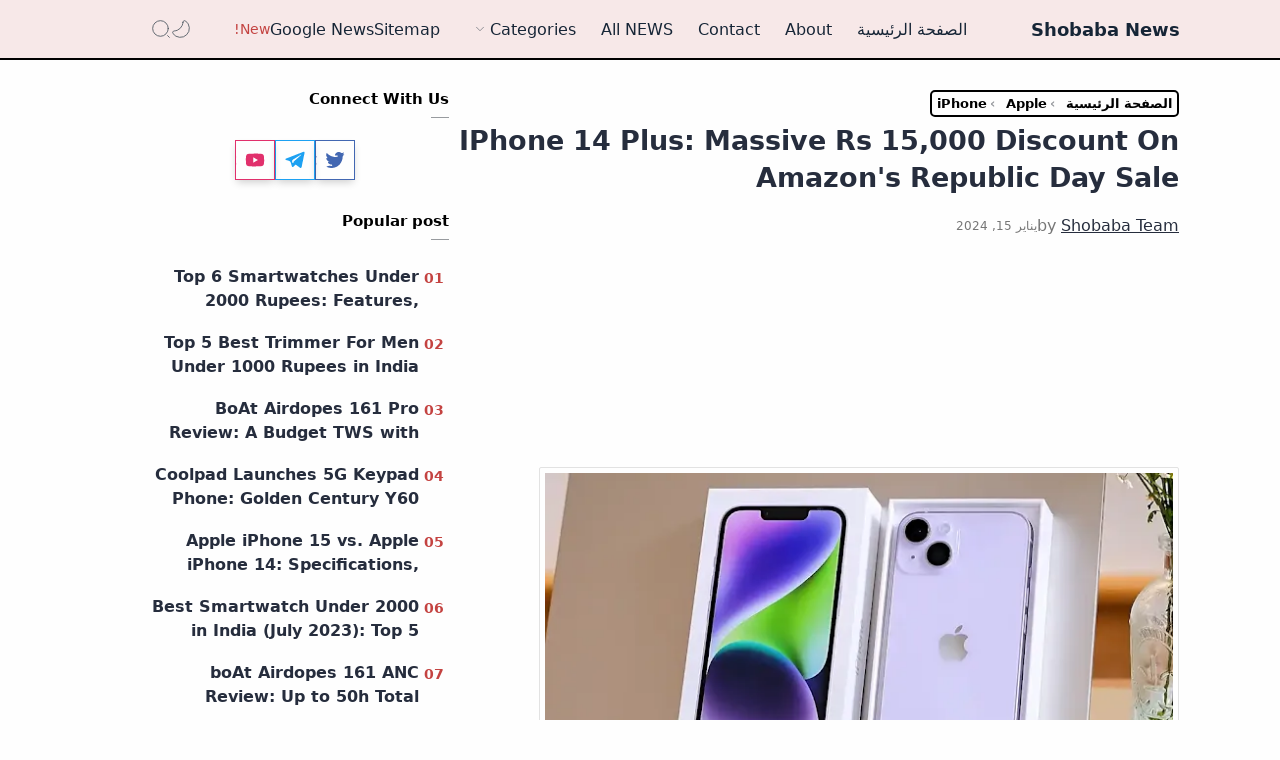

--- FILE ---
content_type: text/html; charset=UTF-8
request_url: https://www.shobaba.com/2024/01/iphone-14-plus-massive-rs-15000.html?hl=ar
body_size: 42251
content:
<!DOCTYPE html>
<html dir='rtl' lang='ar'>
<!--[ <head> Open ]-->
   <head>
  <link crossorigin='anonymous' href='https://cdnjs.cloudflare.com/ajax/libs/font-awesome/5.15.1/css/all.min.css' integrity='sha512-+4zCK9k+qNFUR5X+cKL9EIR+ZOhtIloNl9GIKS57V1MyNsYpYcUrUeQc9vNfzsWfV28IaLL3i96P9sdNyeRssA==' rel='stylesheet'/>
<script type='application/ld+json'>
 {
    "@context": "https:\/\/schema.org\/",
    "@type": "CreativeWorkSeries",
    "name": "Shobaba",
    "aggregateRating": {
        "@type": "AggregateRating",
        "ratingValue": "4.9",
        "bestRating": "5",
        "ratingCount": "55356"
    }
}</script>
<meta content='105208438133385' property='fb:pages'/>
<meta content='2B15B3E621D278C37E5C2B1798F6FCE8' name='msvalidate.01'/>
<meta content='a7f7329b33744619528e4262b12f7b17' name='p:domain_verify'/>
<link as='style' href='https://fonts.googleapis.com/css2?display=swap&family=Open+Sans' onload='this.onload=null; this.rel=&#39;stylesheet&#39;; document.body.classList.add(&#39;fontLoaded&#39;)' rel='preload'/>
<!--[ SingleItem title ]-->
<title>iPhone 14 Plus: Massive Rs 15,000 Discount on Amazon&#39;s Republic Day Sale - Shobaba News</title>
<!--[ Meta for browser ]-->
<meta charset='UTF-8'/>
<meta content='width=device-width, initial-scale=1, user-scalable=1, minimum-scale=1, maximum-scale=5' name='viewport'/>
<meta content='IE=edge' http-equiv='X-UA-Compatible'/>
<include expiration='7d' path='*.css'></include>
<include expiration='7d' path='*.js'></include>
<include expiration='3d' path='*.gif'></include>
<include expiration='3d' path='*.jpeg'></include>
<include expiration='3d' path='*.jpg'></include>
<include expiration='3d' path='*.png'></include>
<!--[ Browser data, description and keyword ]-->
<link href='https://www.shobaba.com/2024/01/iphone-14-plus-massive-rs-15000.html' rel='canonical'/>
<meta content='Save big on iPhone 14 Plus! Amazon Republic Day sale offers a Rs 15,000 discount. Limited time deal - grab yours now.' name='description'/>
<meta content='Shobaba News, iPhone 14 Plus: Massive Rs 15,000 Discount on Amazon&#39;s Republic Day Sale shobaba, Mobile Phones, Tech News, Gadget Reviews, Technology Updates, Smartphone Specs, Laptop News, Mobile Device Prices, Consumer Electronics, Device Comparisons, Tech Forums, Latest Gadgets, Product Glossary, Shobaba Reviews, Mobile Tech Trends, Fonefinder Tool, Device Photography, Digital Lifestyle, Mobile News Blog, Smart Devices, Electronic Gadgets, Smartwatches, Earbuds, Apple, Samsung, Google, OnePlus, Vivo, best camera phone, best gaming phone ' name='keywords'/>
<link href='https://blogger.googleusercontent.com/img/b/R29vZ2xl/AVvXsEg31WewTMshTKUOxV0xzLVdu6NX56EPiYfQLfrPW5USRPHObhzdmy6bc7MB-bT-KeLLqs4ojmRa6U-6aCEXG9fQALn5iavAcweRmgXn2u_LaCcgldE_sTx89dsbAiorJmnsPP6ftoT6Ui8gBhNwEHERddYjZhZa-_WgZk4Ic7_GRGojMYe8L1wA52zVpBTs/w0/iPhone%2014%20Plus.webp' rel='image_src'/>
<!--[ Generator and rrs ]-->
<meta content='blogger' name='generator'/>
<link href='https://www.shobaba.com/feeds/posts/default' rel='alternate' title='Shobaba News Â» Atom' type='application/atom+xml'/>
<link href='https://www.shobaba.com/feeds/posts/default?alt=rss' rel='alternate' title='Shobaba News Â» Feed' type='application/rss+xml'/>
<link href='https://www.shobaba.com/feeds/comments/default?alt=rss' rel='alternate' title='Shobaba News Â» Comments Feed' type='application/rss+xml'/>
<!--[ Theme Color ]-->
<meta content='#162536' name='theme-color'/>
<meta content='#162536' name='msapplication-navbutton-color'/>
<meta content='#162536' name='apple-mobile-web-app-status-bar-style'/>
<meta content='true' name='apple-mobile-web-app-capable'/>
<!--[ Favicon ]-->
<link href='https://www.shobaba.com/favicon.ico' rel='apple-touch-icon' sizes='120x120'/>
<link href='https://www.shobaba.com/favicon.ico' rel='apple-touch-icon' sizes='152x152'/>
<link href='https://www.shobaba.com/favicon.ico' rel='icon' type='image/x-icon'/>
<link href='https://www.shobaba.com/favicon.ico' rel='shortcut icon' type='image/x-icon'/>
<!--[ Open graph ]-->
<meta content='iPhone 14 Plus: Massive Rs 15,000 Discount on Amazon&#39;s Republic Day Sale' property='og:title'/>
<meta content='https://www.shobaba.com/2024/01/iphone-14-plus-massive-rs-15000.html' property='og:url'/>
<meta content='Shobaba News' property='og:site_name'/>
<meta content='article' property='og:type'/>
<meta content='Save big on iPhone 14 Plus! Amazon Republic Day sale offers a Rs 15,000 discount. Limited time deal - grab yours now.' property='og:description'/>
<meta content='iPhone 14 Plus: Massive Rs 15,000 Discount on Amazon&#39;s Republic Day Sale' property='og:image:alt'/>
<meta content='https://blogger.googleusercontent.com/img/b/R29vZ2xl/AVvXsEg31WewTMshTKUOxV0xzLVdu6NX56EPiYfQLfrPW5USRPHObhzdmy6bc7MB-bT-KeLLqs4ojmRa6U-6aCEXG9fQALn5iavAcweRmgXn2u_LaCcgldE_sTx89dsbAiorJmnsPP6ftoT6Ui8gBhNwEHERddYjZhZa-_WgZk4Ic7_GRGojMYe8L1wA52zVpBTs/w0/iPhone%2014%20Plus.webp' property='og:image'/>
<!--[ Twitter Card ]-->
<meta content='iPhone 14 Plus: Massive Rs 15,000 Discount on Amazon&#39;s Republic Day Sale' name='twitter:title'/>
<meta content='https://www.shobaba.com/2024/01/iphone-14-plus-massive-rs-15000.html' name='twitter:url'/>
<meta content='Save big on iPhone 14 Plus! Amazon Republic Day sale offers a Rs 15,000 discount. Limited time deal - grab yours now.' name='twitter:description'/>
<meta content='summary_large_image' name='twitter:card'/>
<meta content='iPhone 14 Plus: Massive Rs 15,000 Discount on Amazon&#39;s Republic Day Sale' name='twitter:image:alt'/>
<meta content='https://blogger.googleusercontent.com/img/b/R29vZ2xl/AVvXsEg31WewTMshTKUOxV0xzLVdu6NX56EPiYfQLfrPW5USRPHObhzdmy6bc7MB-bT-KeLLqs4ojmRa6U-6aCEXG9fQALn5iavAcweRmgXn2u_LaCcgldE_sTx89dsbAiorJmnsPP6ftoT6Ui8gBhNwEHERddYjZhZa-_WgZk4Ic7_GRGojMYe8L1wA52zVpBTs/w0/iPhone%2014%20Plus.webp' name='twitter:image:src'/>
<!--[ CSS stylesheet ]-->
  <style><!-- /* <style id='page-skin-1' type='text/css'><!--
/* Variable color */
:root{
--head-color: #262d3d ;
--body-color: #000000 ;
--body-altColor: #767676 ;
--body-bgColor: #fefefe ;
--link-color: #c44341 ;
--link-bgColor: #e70f0f ;
--icon-color: #48525c ;
--icon-altColor: #48525c ;
--icon-secColor: #767676 ;
--header-text: #162536 ;
--header-textAlt: #162536 ;
--header-bgColor: #f7e8e8 ;
--header-bgSearch: #fafafc ;
--header-borderColor: #000000 ;
--header-icon: #162536 ;
--header-iconAlt: #48525c ;
--header-height: 60px ;
--post-maxContent: 730px ;
--page-maxContent: 780px ;
--post-fontSize: 18px ;
--content-bg: #fefefe ;
--nav-text: #262d3d ;
--nav-textAlt: #48525c ;
--nav-bg: #fefefe ;
--nav-mobileBg: #fefefe ;
--nav-mobileBorder: #f1f1f0 ;
--foot-text: #fbfbfb ;
--foot-textAlt: #48525c ;
--foot-bg: #1f2224 ;
--foot-icon: #FFFFFF ;
--font-head: system-ui ;
--font-body: system-ui ;
--font-code: 'Fira Mono', monospace ;
--item-titleSize: 1.3rem ;
--transition-1: all .1s ease ;
--transition-2: all .2s ease ;
--transition-4: all .4s ease ;
--highlight-bg: #f6f6f6 ;
--highlight-color: #2f3337 ;
--highlight-orange: #b75501 ;
--highlight-blue: #015692 ;
--highlight-green: #54790d ;
--highlight-red: #f15a5a ;
--highlight-comment: #656e77 ;
--dark-text: #fefefe ;
--dark-textAlt: #989b9f ;
--dark-link: #667db6 ;
--dark-bg: #22262d ;
--dark-bgAlt: #667db6 ;
--dark-bgSec: #333e5a ;
}
/* Standar CSS */
*,:after,:before{-webkit-box-sizing:border-box;box-sizing:border-box}
h1, h2, h3, h4, h5, h6{margin:0;font-weight:700;font-family:var(--font-head);color:var(--head-color)} h1{font-size:1.6rem} h2{font-size:1.4rem} h3{font-size:1.2rem} h4{font-size:1.1rem} h5{font-size:1rem} h6{font-size:0.9rem}
a{color:var(--link-color);text-decoration:none} a:hover{opacity:.7;transition:opacity .15s;-webkit-transition:opacity .15s}
table{border-spacing:0} iframe{max-width:100%;border:0;margin-left:auto;margin-right:auto} input, button, select, textarea{font:inherit;font-size:100%;color:inherit;line-height:normal;vertical-align:baseline} img{display:block;position:relative;max-width:100%;height:auto}
svg{width:22px;height:22px;fill:var(--icon-color)}
svg.line, svg .line{fill:none!important;stroke:var(--icon-color);stroke-linecap:round;stroke-linejoin:round;stroke-width:1}
svg.c-1, svg .c-1{fill:var(--icon-altColor)}
svg.c-2, svg .c-2{fill:var(--icon-secColor); opacity:.4}
.hidden, .replaced{display:none} .invisible{visibility:hidden} .clear{width:100%;display:block;margin:0;padding:0;float:none;clear:both}
.fullClose{display:block;position:fixed;top:0;left:0;right:0;bottom:0;z-index:2;-webkit-transition:var(--transition-1);transition:var(--transition-1);background:transparent;opacity:0;visibility:hidden}
.free:after, .new:after{content:'Free!';color:var(--link-color);font-size:85%;font-weight:400;margin-left:5px} .new:after{content:'New!'}
code::-webkit-scrollbar {height: 5px;}
ul {padding-inline-start: 20px;}
/* Main Element */
html{scroll-behavior:smooth;overflow-x:hidden}
body{position:relative;margin:0;padding:0!important;width:100%;font-family:var(--font-body);font-size:14px;color:var(--body-color);background-color:var(--body-bgColor);-webkit-font-smoothing: antialiased; word-break: break-word;}
.sectionInner{margin:0 auto;max-width:1360px;padding-left:100px;padding-right:100px}
/* Header */
header{width:100%;height:var(--header-height);background-color:var(--header-bgColor);color:var(--header-text);z-index:10;-webkit-transition:var(--transition-1);transition:var(--transition-1);border-bottom:2px solid var(--header-borderColor); position:-webkit-sticky;position:sticky;top:0}
header.show{box-shadow:0 2px 8px 0 rgba(0,0,0,.07); border-color:transparent}
header .headerContent{position:relative;height:100%}
header .Header{margin:auto 0;background-repeat:no-repeat;background-size:100%;background-position:center}
header .Header img{max-width:150px;max-height:30px}
header .Header h1, header .Header h2{display:flex;align-items:center; font-size: clamp(16px, -0.875rem + 8.333333vw, 18px); font-weight:600;color:inherit}
header .Header .headerInner .headerTitle{max-width:160px;overflow:hidden;white-space:nowrap;text-overflow:ellipsis; display:block;font-family: system-ui;font-weight: 700;}
header .Header .headerInner .headerTitle:hover {color: #c44341;}
.darkMode header .Header  .headerInner .headerTitle:hover {color: grey;}
header .Header .headerInner .headerSubtitle{margin-left:5px;font-family:var(--font-body);font-weight:400;font-size:11px;white-space:nowrap;text-overflow:ellipsis;overflow:hidden;max-width:50px;vertical-align:middle;opacity:.6;flex-shrink:0}
header .Header .headerInner .headerSubtitle:before{content: attr(data-text)}
header .sectionContent{position:relative;display:flex;align-items:center;height:100%;width:100%}
header a, .scrollMenu a{color:inherit}
header svg{width:20px;height:20px;fill:var(--header-iconAlt)}
header svg.line, header svg .line{fill:none;stroke:var(--header-iconAlt)}
header .headerDiv{display:flex;align-items:center}
header .headerLeft{margin-right:20px;z-index:6; display:none}
header .headerRight{margin-left:auto}
header .headerIcon{display:flex;align-items:center; font-size:11px; cursor: pointer;}
header .headerIcon > *{display:flex;align-items:center; position:relative}
header .headerIcon > *:not(:first-child){margin-left:12px; cursor: pointer;}
header .headerIcon .navNight .svg-2, .darkMode .headerIcon .navNight .svg-1{display:none} .darkMode .headerIcon .navNight .svg-2{display:block}
header .headerIcon .navNight:before{content:attr(data-text);font-size:11px;opacity:0;transition:var(--transition-2);-webkit-transition:var(--transition-2);white-space:nowrap; position:absolute;left:0}
header .headerIcon .navNight:hover:before{opacity:.6;padding-right:8px;left:-32px} .darkMode .headerIcon .navNight:before{content:'Light'}
header .headerIcon .navMenu{position:relative;width:20px;height:20px}
header .headerIcon .navMenu span{display:block;width:100%; -webkit-transition:var(--transition-2);transition:var(--transition-2)}
header .headerIcon .navMenu i{display:block;width:60%;height:1px;background-color:var(--header-iconAlt);margin:0 0 5px 0;-webkit-transition:inherit;transition:inherit}
header .headerIcon .navMenu i:nth-child(2){width:100%;margin:0}
header .headerIcon .navMenu i:nth-child(3){width:60%;margin:5px 0 0 auto}
header .headerIcon .navMenu:after{content:'Close';white-space:nowrap;position:absolute;right:-43px;-webkit-transition:var(--transition-2);transition:var(--transition-2);opacity:0;visibility:hidden}
header .headerIcon .navShare svg{height:19px}
.navInput:checked + .mainWrapper header .navMenu span, header .headerSearch .navMenu span{transform: rotate(180deg);-webkit-transform: rotate(180deg)}
.navInput:checked + .mainWrapper header .navMenu:after, header .headerSearch .navMenu:after{visibility:visible;opacity:.7}
.navInput:checked + .mainWrapper header .navMenu i:nth-child(1), header .headerSearch .navMenu i:nth-child(1){width: 45%;margin-left: 55%;-webkit-transform:translateY(3px) rotate(40deg);transform:translateY(3px) rotate(40deg)}
.navInput:checked + .mainWrapper header .navMenu i:nth-child(2), header .headerSearch .navMenu i:nth-child(2){width: 90%;margin-left: 5%}
.navInput:checked + .mainWrapper header .navMenu i:nth-child(3), header .headerSearch .navMenu i:nth-child(3){width: 25%;margin-left: 60%;-webkit-transform:translateY(-1px) rotate(-40deg);transform:translateY(-1px) rotate(-40deg);opacity:0}
/* Header Menu */
.headerMenu{margin:0 auto}
.headerMenu .link{display:flex;align-items:center; width:100%; font-size: initial;}
.headerMenu .link svg{margin-right:15px; display:none}
.headerMenu .link svg.drop{margin:0 0 0 5px;height:14px; display:block}
.headerMenu .widget ul{margin:0;padding:0;list-style:none;font-size:97%}
.headerMenu .widget > ul{display:flex;align-items:center}
.headerMenu ul.htmlMenu > li:not(:last-child){margin-right:25px}
.headerMenu ul.htmlMenu > li{display:flex;position:relative;height:var(--header-height)}
.headerMenu ul.htmlMenu ul{display:block;position:absolute;top:var(--header-height);left:-15px;min-width:180px;background-color:var(--header-bgColor);box-shadow:0 10px 8px -8px rgba(0,0,0,.08);-webkit-transition:var(--transition-2);transition:var(--transition-2); border:1px solid rgba(0,0,0,.05);border-top:0;border-radius:0 0 2px 2px; opacity:0;visibility:hidden}
.headerMenu ul.htmlMenu li:hover ul{opacity:1;visibility:visible}
.headerMenu ul.htmlMenu li:hover li{max-height:10vh;opacity:1;visibility:visible}
.headerMenu ul.htmlMenu li li{display:block;max-height:0; -webkit-transition:inherit;transition:inherit;opacity:0;visibility:hidden}
.headerMenu ul.htmlMenu li li a{display:block;padding:10px 15px}
.headerMenu ul.htmlMenu li li a:hover{background-color:#f1f1f0}
.headerMenu #LinkList000{display:none}
.headerMenu #LinkList000 svg{display:block;margin:0}
.headerMenu #LinkList000 svg.line{stroke-width:1.5;stroke:var(--icon-altColor)}
.darkMode .headerMenu #LinkList000 svg.line{stroke:var(--dark-text)}
/* Header Search */
.headerSearch{position:fixed;top:0;right:0;bottom:0;margin-right:-100%;width:100%;padding-bottom:40px;overflow-y:auto;background-color:var(--header-bgSearch); -webkit-overflow-scrolling:touch;-ms-overflow-style:none; -webkit-transition:var(--transition-1);transition:var(--transition-1); opacity:0;visibility:hidden; z-index:6}
.headerSearch .headerFloat{position:-webkit-sticky;position:sticky;top:0; padding-bottom:50px;z-index:2; background:inherit}
.headerSearch .headerDiv{height:var(--header-height)}
.headerSearch form{position:relative;margin-top:20px; font-size:95%; border: 1px solid;}
.headerSearch form input[type=text]{border-radius:3px;margin:0; padding:18px 40px 18px 50px; border:0;box-shadow:rgba(0,0,0,.05) 0px 10px 15px -3px}
.headerSearch form input[type=text]:focus ~ .close{opacity:1;visibility:visible}
.headerSearch button{background:transparent;border:0;outline:0;padding:0;position:absolute;left:18px;top:0;display:flex;align-items:center;height:100%}
.headerSearch button.close{right:15px;left:auto;opacity:0;visibility:hidden; transition:var(--transition-1);-webkit-transition:var(--transition-1)}
.headerSearch button.close svg{width:16px;height:16px;stroke:var(--dark-textAlt)}
.headerSearch .Label{max-width:540px}
.searchInput:checked ~ .mainWrapper .headerSearch{opacity:1;visibility:visible;margin-right:0}
/* Scroll Menu */
.scrollMenu{background-color:var(--nav-bg);overflow-x:auto;-ms-overflow-style: none;-webkit-overflow-scrolling:touch; box-shadow:0 10px 15px -5px rgba(0,0,0,.03); font-size:97%}
.scrollMenu ul{display:flex;margin:0;padding:0;list-style:none;white-space:nowrap}
.scrollMenu li:first-child{margin-left:auto}
.scrollMenu li:last-child{margin-right:auto}
.scrollMenu li:not(:last-child){margin-right:25px}
.scrollMenu li{padding:15px 0;position:relative}
.scrollMenu li > *{display:block}
.scrollMenu li > *:before{content:attr(data-text)}
.scrollMenu li > *:after{content:'';height:1px;border-radius:2px 2px 0 0;background:var(--link-color);position:absolute;bottom:0;left:0;right:0;opacity:0}
.scrollMenu li:hover > *:after, .scrollMenu li > div:after{opacity:1}
.scrollMenu li > div{opacity:.7}
/* Large Section */
.largeSection .widget{margin:10px 0 30px}
.largeSection .widget:last-child{margin-bottom:0}
/* Blog content */
.blogContent{display:flex;justify-content:center;padding-top:30px;padding-bottom:40px}
.blogContent .mainbar{flex:0 0 calc(100% - 350px); max-width:750px}
.blogContent .sidebar{flex:0 0 300px;margin-left:40px}
.blogContent .sidebar #side-sticky{position:-webkit-sticky;position:sticky;top:75px}
.blogContent .sidebar > *:not(:last-child),
.blogContent .widget:not(:last-child){margin-bottom:30px}
.blogTitle{display:flex;justify-content:space-between;align-items:flex-start}
.blogTitle .postMode{display:flex;align-items:center;font-size:11px;line-height:23px}
.blogTitle .postMode:before{content:'Grid';margin-right:8px;opacity:.6}
.blogTitle .postMode svg{width:20px;height:20px}
.blogTitle .postMode .svg-2, .gridMode .blogTitle .postMode .svg-1{display:none}
.onBlog .blogContent .mainbar{flex:0 0 100%;max-width:1140px}
.onPost .blogContent .mainbar{min-width:calc(100% - 350px);max-width:var(--post-maxContent)}
.onPage .blogContent{display:block}
.onPage .blogContent .mainbar{max-width:var(--page-maxContent);margin-left:auto;margin-right:auto}
/* Grid mode */
.gridMode .blogTitle .postMode:before{content:'List'}
.gridMode .blogTitle .postMode .svg-2{display:block}
.gridMode .blogPosts{display:flex;flex-wrap:wrap; position:relative;width:calc(100% + 30px);left:-15px}
.gridMode .blogPosts .hentry{display:block;width:360px;margin-right:15px;margin-left:15px; padding-bottom:39px}
.gridMode .blogPosts .hentry:last-child{margin-bottom:50px}
.gridMode .blogPosts .hentry .postThumbnail{margin-bottom:20px}
.gridMode .blogPosts .hentry .postContent{width:100%;padding:0}
.gridMode .blogPosts .hentry .postTitle{font-size:1.1rem}
.gridMode .blogPosts .hentry .postEntry.snippet{font-size:90%}
.gridMode .blogPosts .hentry .postInfo{position:absolute;bottom:0;left:0;right:0}
/* Article content */
.hentry:not(:last-child){margin-bottom:50px}
.hentry.post, .itemPopular{display:block}
article{display:flex;align-items:center;position:relative}
article .postThumbnail, article .itemThumbnail{flex:0 0 360px;overflow:hidden; border-radius:2px}
article .postThumbnail a, article .itemThumbnail a, .relatedPosts .itemThumbnail a{display:block;position:relative;padding-top:56%; -webkit-transition:var(--transition-2);transition:var(--transition-2)}
article .postThumbnail a, article .itemThumbnail a{background: rgba(254,254,254,.1) url("data:image/svg+xml,<svg xmlns='http://www.w3.org/2000/svg' x='0px' y='0px' viewBox='0 0 50 50'><path d='M25.251,6.461c-10.318,0-18.683,8.365-18.683,18.683h4.068c0-8.071,6.543-14.615,14.615-14.615V6.461z' fill='rgba(0,0,0,.1)'><animateTransform attributeType='xml' attributeName='transform' type='rotate' from='0 25 25' to='360 25 25' dur='0.6s' repeatCount='indefinite'/></path></svg>") center / 26px no-repeat}
article .postThumbnail a:hover, article .itemThumbnail a:hover{transform:scale(1.025)}
article .postContent, article .itemContent{flex-grow:1;width:calc(100% - 360px);padding-left:30px; max-width:480px}
article .postTitle, article .itemTitle{font-size:var(--item-titleSize);line-height:1.5em; -webkit-transition:var(--transition-1);transition:var(--transition-1)}
article .postTitle a, article .postEntry.snippet, article .itemTitle a, article .itemEntry, .relatedPosts .itemTitle a{color:inherit;display:-webkit-box;-webkit-line-clamp:2;-webkit-box-orient:vertical;overflow:hidden}
article .postTitle a, article .itemTitle a{-webkit-line-clamp:2}
article .postEntry.snippet, article .itemEntry{margin:12px 0 0;font-size:97%;line-height:1.6em; color:var(--body-altColor);max-width:420px; -webkit-transition:var(--transition-1);transition:var(--transition-1)}
.itemFeatured {padding: 10px; border: 2px solid #e70f0f; box-shadow: 5px 5px 0 #e70f0f!important;}
article .postHeader{display:flex;align-items:center;margin-bottom:8px;font-size:90%;line-height:1.4em; color:var(--head-color)}
article .postHeader .postAuthorImage{flex:0 0 auto;margin-right:8px; display:none;}
article .postHeader .postAuthorImage .authorImage{width:18px;height:18px;border-radius:50%;background-size:cover;background-position:center}
article .postHeader .postAuthorName, article.post .postInfo .postAuthorName{flex-grow:1; white-space:nowrap;text-overflow:ellipsis;overflow:hidden}
article .postHeader .postAuthorName > *{display:inline}
article .postHeader .postAuthorName a, article.post .postInfo .postAuthorName a{color:inherit; line-height: 1.9;}
article .postHeader .authorName > *:before, article.post .postInfo .authorName:before, article.post .postInfo .authorName > *:before{content:attr(data-text) ' '}
article .postHeader svg{width:18px;height:18px;fill:var(--dark-textAlt); margin-right:8px}
article .postHeader svg.line{fill:none;stroke:var(--dark-textAlt);stroke-width:1.5}
article .postHeader.sponsored .postLabel:before{display:none}
article .postHeader.sponsored .postLabel > *{color:var(--dark-textAlt)}
article .postLabel{font-size:inherit}
article .postLabel:before{content:attr(data-text) ' '; color:var(--dark-textAlt)}
article .postLabel > *{font-weight:400;color:inherit}
article .postLabel > *:before{content:attr(data-text); background: #e70f0f; padding: 5px 10px; border-radius: 5px; color: white;}
article .postLabel > *:not(:last-child):after{content:','}
article .postInfo{display:flex;align-items:baseline;justify-content:space-between;margin-top:10px;font-size:90%;line-height:1.7em}
article .postTimestamp, article .commentsBubble{color:var(--dark-textAlt)}
article .postTimestamp:before, article .commentsBubble:before, article .postMore:before{content:attr(data-text)}
article .commentsBubble{display:flex;align-items:flex-start; margin-left:auto;line-height:normal}
article .commentsBubble svg{width:20px;height:18px;margin-left:5px;fill:var(--icon-altColor)}
article .commentsBubble svg.line{fill:none;stroke:var(--dark-textAlt)}
article .postMore{display:flex;align-items:center;margin:0;opacity:0;transition:var(--transition-2);-webkit-transition:var(--transition-2)}
article .postMore svg{height:18px;margin-left:5px;stroke:var(--link-color)}
article:hover .postMore{opacity:1}
article.post .postTitle{font-size:27px;margin:0;line-height:1.4em; text-transform: capitalize;}
article.post h1, article.post h2, article.post h3, article.post h4, article.post h5, article.post h6{margin:0.5em 0 10px;font-weight:700;line-height:1.4em}
article.post h1:target, article.post h2:target, article.post h3:target, article.post h4:target, article.post h5:target, article.post h6:target{padding-top:70px;margin-top:0}
article.post .postDescription{margin-top:15px;font-size:19px;line-height:1.5em;color:var(--body-altColor);overflow:hidden;display:-webkit-box;-webkit-line-clamp:2;-webkit-box-orient:vertical}
article.post .postInfo{margin-top:15px; margin-bottom:0px;justify-content:flex-start;align-items:center; color:var(--head-color); width: fit-content;}
article.post .postInfo .postAuthorImage{margin-right:10px}
article.post .postInfo .postAuthorImage .authorImage{width:38px;height:38px;border-radius:50%;background-size:cover;background-position:center}
article.post .postInfo .postAuthorName{width:calc(100% - 48px); display: inline-flex; align-items: center; font-size: 16px;}
article.post .postInfo .authorName:before{color:var(--body-altColor)}
article.post .postInfo .authorName > *:before{text-decoration:underline}
article.post .postInfo .postReadtime{display:flex;font-size:12px;line-height:1.7em; color:var(--body-altColor);margin-left: 10px;}
article.post .postInfo .postTimestamp{color:inherit}
article.post .postInfo #readTime:before{content:'\2022';margin:0 5px}
article.post .postInner{margin-top:20px}
article.post .postEntry{font-size:var(--post-fontSize);line-height:26px}
article.post .postEntry p{margin:1.1em 0;}
article.post .postEntry img{border-radius:2px; border:2px solid;height:auto !important;margin-bottom: 10px; margin-top: 10px;}
article.post .postEntry img:first-of-type { border: 1px solid #e2e2e2!important; padding: 5px; height: auto !important; }
/* Article Style */
article .separate{display:block;margin:4em 0}
article .separate:before{content:'\2027 \2027 \2027';display:block;text-align:center;font-size:28px;font-style:normal;letter-spacing:0.6em;text-indent:0.6em;clear:both}
article .note{position:relative;padding:20px 30px 20px 50px;background-color:#e1f5fe;color:#01579b;font-size:21px;font-family:var(--font-body);line-height:1.62em;border-radius:2px}
article .note:before{content:'\2605';position:absolute;left:18px;font-size:20px}
article .noteAlert{background-color:#C44341; color:#ffffff}
article .noteAlert:before{content:'\2691'}
article .textIndent{text-indent:2.2rem}
article .dropCap{float:left;margin:6px 8px 0 0;font-size:55px;line-height:45px}
article .extLink:after{content:'';width:14px;height:14px;display:inline-block;margin-left:5px; background: url("data:image/svg+xml,<svg xmlns='http://www.w3.org/2000/svg' viewBox='0 0 24 24' fill='none' stroke='%23204ecf' stroke-width='1.5' stroke-linecap='round' stroke-linejoin='round'><path d='M18 13v6a2 2 0 0 1-2 2H5a2 2 0 0 1-2-2V8a2 2 0 0 1 2-2h6'/><polyline points='15 3 21 3 21 9'/><line x1='10' x2='21' y1='14' y2='3'/></svg>") center / 15px no-repeat}
article .extLink.alt:after{background-image: url("data:image/svg+xml,<svg xmlns='http://www.w3.org/2000/svg' viewBox='0 0 24 24' fill='none' stroke='%23204ecf' stroke-width='1.5' stroke-linecap='round' stroke-linejoin='round'><path d='M10 13a5 5 0 0 0 7.54.54l3-3a5 5 0 0 0-7.07-7.07l-1.72 1.71'/><path d='M14 11a5 5 0 0 0-7.54-.54l-3 3a5 5 0 0 0 7.07 7.07l1.71-1.71'/></svg>")}
article .postCaption{display:block;font-size:12px;line-height:1.8em;margin-top:5px}
article .postReference{display:block;font-size:13px;color:var(--body-altColor);line-height:1.7em}
article.post .postEntry img.fullImg{display:block!important;margin-bottom:10px;position:relative;width:110%;max-width:none;left:-5%}
@media screen and (max-width: 640px){article.post .postEntry img.fullImg{width:calc(100% + 40px);left:-20px}}
/* Underline on Hover */
.postBody a{display:inline; position:relative;text-decoration:none}
.postBody a:after{content:'';position:absolute;width:100%;transform:scaleX(0);height:2px;bottom:0;left:0;background-color:#c44341;transform-origin:bottom right;transition:transform .25s ease-out}
.postBody a:hover:after{transform:scaleX(1);transform-origin:bottom left}
/* Article Scroll and Grid Image */
article .scrollImage, article .gridImage, article .hideImage, article .showImage{display:flex;flex-wrap:wrap;align-items:flex-start;justify-content:center;margin:1.7em 0}
article .scrollImage > *{width:calc(33.333% - 13.333px);margin:0 20px 20px 0}
article .scrollImage > *:nth-child(3n), article .scrollImage > *:last-of-type, article .gridImage > *:nth-child(2n), article .hideImage > *:nth-child(2n), article .showImage > *:nth-child(2n){margin-right:0}
@media screen and (max-width:480px){
article .scrollImage{flex-wrap:nowrap;justify-content:flex-start;position:relative;width:calc(100% + 40px);left:-20px;padding:0 20px;overflow-y:hidden;overflow-x:scroll;scroll-behavior:smooth;scroll-snap-type:x mandatory;-ms-overflow-style:none;-webkit-overflow-scrolling:touch}
article .scrollImage > *{display:block;flex-shrink:0;width:80%;margin:0 15px 0 0;scroll-snap-align:center}
article .scrollImage > *:nth-child(3n){margin-right:15px}
article .scrollImage > *:last-of-type{margin-right:0}
article .scrollImage:after{content:'';display:block;flex-shrink:0;align-self:stretch;padding-left:20px}}
article .gridImage > *, article .hideImage > *, article .showImage > *{width:calc(50% - 7.5px);margin-right:15px;margin-bottom:15px}
article .gridImage > *:nth-last-child(1){margin-bottom:0}
article.post .postEntry .gridImage img, article.post .postEntry .hideImage img{display:block}
@media screen and (max-width:480px){
/* article .gridImage > *{width:100%;margin-right:0} */
article .hideImage > *, article .showImage > *{width:100%;margin-right:0}}
article .buttonImage{position:relative}
article .buttonImage label{position:absolute;top:0;left:0;right:0;bottom:0;border-radius:2px;display:flex;align-items:center;justify-content:center; background-color:rgba(0,0,0,.75);transition:var(--transition-2);-webkit-transition:var(--transition-2)}
article .buttonImage label:before{content:'Show All'; color:var(--dark-text);font-size:13px}
article .hideImage .showImage{width:100%;margin:0; transition:var(--transition-2);-webkit-transition:var(--transition-2);max-height:0;opacity:0;visibility:hidden}
article .imageInput:checked ~ .hideImage .showImage{max-height:1000vh;opacity:1;visibility:visible}
article .imageInput:checked ~ .hideImage .buttonImage label{opacity:0;visibility:hidden}
article .postRelated{margin:3em 0;padding:1.5em 0;border:1px solid rgba(0,0,0,.05);border-left:0;border-right:0}
article .postRelated h3, article .postRelated h4, article .postRelated b{font-size:15px;margin:0}
article .postRelated ul, article .postRelated ol{font-size:15px;margin-bottom:0;padding-left:20px}
/* Article Ad */
article .postAd > *, article .postEntry .widget{margin:50px 0}
/* Article Blockquote */
article blockquote, article .commentContent i[rel="quote"]{position:relative;font-size:.97rem;color:var(--body-color);line-height:1.7em;margin-left:0;margin-right:0;padding:30px 25px;border-left:3px solid #ff5722; background: aliceblue;}
article blockquote.style-1{padding:30px 25px 30px 55px;border:1px solid rgba(0,0,0,.1);border-left:0;border-right:0}
article blockquote.style-1:before{content:'\201D';display:block;position:absolute;font-weight:700;font-size:60px;top:18px;left:0;line-height:normal;color:rgba(0,0,0,.15)}
/* Article Table */
article table{min-width:70%;margin:0 auto;border:0;overflow:hidden;font-size:16px}
article table th{background-color:transparent;padding:17px 25px;border:1px solid rgba(0,0,0,.1);border-left-width:0}
article table th:last-child, article table tr td:last-child, article table tr:nth-child(2n) td:last-child{}
article table th:last-child{border-radius:0 2px 0 0}
article table th:first-child{border-left-width:1px;border-radius:2px 0 0}
article table td:first-child{border-left-width:1px}
article table td{padding:20px 25px;border:1px solid rgba(0,0,0,.1);border-left-width:0;border-top:0;vertical-align:middle}
article table tr:last-child td:first-child{border-radius:0 0 0 2px}
article table tr:last-child td:last-child{border-radius:0 0 2px 0}
article table tr:nth-child(2n+1) td{background-color:rgba(0,0,0,.01)}
article .table{display:block;overflow-y:hidden;overflow-x:auto;scroll-behavior:smooth}
@media screen and (max-width:480px){
article .table{position:relative;width:calc(100% + 40px);left:-20px;padding:0 20px; display:flex}
article .table:after{content:'';display:block;padding-left:20px}
}
article .tr-caption-container{min-width:0;width:auto;margin:0 auto;border:0;position:relative;overflow:inherit}
article .tr-caption-container tr td{background-color:transparent;border:0;padding:0}
article .tr-caption-container tr:nth-child(2n+1) td,
article .tr-caption-container tr:nth-child(2n+1) td:first-child{border:0;background:transparent}
article .tr-caption-container .tr-caption{display:block;font-size:12px;color:var(--body-altColor);background-color:transparent;border:0;line-height:1.8em}
/* Article Syntax */
article pre{position:relative;font-family:var(--font-code);line-height:1.6em;font-size:13px}
article pre:before{content:'Double click to copy | </>';position:absolute;right:0;color:var(--highlight-comment);font-size:10px;padding:0 10px;z-index:2;line-height:35px}
article pre.html:before{content:'Double click to copy | .html'; Color:red;}
article pre.css:before{content:'Double click to copy | .css'; Color:red;}
article pre.js:before{content:'Double click to copy | .js'; Color:red;}
article code, article .commentContent i[rel="pre"]{display:block;white-space:pre;font-size:.8rem;position:relative;width:100%;border-radius:2px;background-color:var(--highlight-bg);color:var(--highlight-color);padding:20px;margin:25px auto;-moz-tab-size:2;-o-tab-size:2;tab-size:2;-webkit-hyphens:none;-moz-hyphens:none;-ms-hyphens:none;hyphens:none;overflow:auto;font-family:var(--font-code);line-height:1.6em; border:1px solid;}
article pre span{color:var(--highlight-green)}
article pre span.block{color:#fff;background:var(--highlight-blue)}
article pre i{color:var(--highlight-blue);font-style:normal}
article pre i{user-select:none;-moz-user-select:none;-ms-user-select:none;-khtml-user-select:none;-webkit-user-select:none;-webkit-touch-callout:none}
article pre i.comment, article pre i.tag, article pre i.blue{color:var(--highlight-comment);user-select:text;-moz-user-select:text;-ms-user-select:text;-khtml-user-select:text;-webkit-user-select:text;-webkit-touch-callout:text;} article pre i.tag{color:var(--highlight-orange)} article pre i.blue{color:var(--highlight-blue)}
article .code{display:inline;padding:2px 4px;font-size:85%;line-height:inherit;color:var(--highlight-red);background-color:rgba(0,0,0,.05);font-family:var(--font-code)}
.tNtf span{position:fixed;left:24px;bottom:-70px;display:inline-flex;align-items:center;text-align:center;justify-content:center;margin-bottom:20px;z-index:99981;background:#323232;color:rgba(255,255,255,.8);font-size:14px;font-family:inherit;border-radius:3px;padding:13px 24px; box-shadow:0 5px 35px rgba(149,157,165,.3);opacity:0;transition:all .1s ease;animation:slideinwards 2s ease forwards;-webkit-animation:slideinwards 2s ease forwards}
@media screen and (max-width:500px){.tNtf span{margin-bottom:20px;left:20px;right:20px;font-size:13px}}
@keyframes slideinwards{0%{opacity:0}20%{opacity:1;bottom:0}50%{opacity:1;bottom:0}80%{opacity:1;bottom:0}100%{opacity:0;bottom:-70px;visibility:hidden}}
@-webkit-keyframes slideinwards{0%{opacity:0}20%{opacity:1;bottom:0}50%{opacity:1;bottom:0}80%{opacity:1;bottom:0}100%{opacity:0;bottom:-70px;visibility:hidden}}
.darkMode .tNtf span{box-shadow:0 10px 40px rgba(0,0,0,.2)}
/* Article Split */
article .postNav{justify-content:flex-start;font-size:13px} article .postNav > *{padding:8px 17px;border-radius:2px;margin-bottom:8px} article .postNav > *:not(:last-child){margin-right:8px}
/* Widget Blog Share */
.Blog .postShare{font-size:90%;margin:20px 0 ;padding:15px 10px;border-top:1px solid rgba(0,0,0,.05);border-bottom:1px solid rgba(0,0,0,.05); background: #667db61c;}
.Blog .shareContent{display:flex;align-items:center;line-height:1.8em; font-weight:600; }
.Blog .shareContent > *:not(:last-child){margin-right:20px}
.Blog .shareContent:before{content:attr(data-text);margin-right:20px;flex-shrink:0}
.Blog .shareIcon > *{display:flex;align-items:center; color:rgba(0,0,0,.5); cursor: pointer;}
.Blog .shareIcon > *:hover{text-decoration:underline}
.Blog .shareIcon.facebook a:after{content:'Share';margin-left:5px}
.Blog .shareIcon.whatsapp a:after{content:'Share';margin-left:5px}
.Blog .shareIcon.twitter a:after{content:'Tweet';margin-left:5px}
.Blog .shareButton svg.line{stroke-width:1.3}
.Blog .shareInner{position:fixed;bottom:0;left:0;right:0;width:100%;height:100%;display:flex;align-items:center;justify-content:center;z-index:25;-webkit-transition:var(--transition-2);transition:var(--transition-2);opacity:0;visibility:hidden}
.Blog .shareInner .shareBlock{width:calc(100% - 40px);max-width:500px;max-height:90%;margin:0 auto -50%;background-color:var(--content-bg);-webkit-transition:inherit;transition:inherit;box-shadow:0 10px 8px -8px rgb(0 0 0 / 12%);z-index:3; border-radius:10px; overflow-y:auto}
.Blog .shareInner ul{display:flex;flex-wrap:wrap;position:relative;width:100%;list-style:none;margin:0 auto;padding:25px}
.Blog .shareInner ul:before{content:attr(data-text);display:block;width:100%;margin-bottom:25px;text-align:center; font-size:14px}
.Blog .shareInner li{width:25%;text-align:center}
.Blog .shareInner li > *{display:block;color:inherit;padding:15px 0;border-radius:2px}
.Blog .shareInner li > *:hover{background-color:rgba(0,0,0,.03)}
.Blog .shareInner li > *:after{content:attr(data-text);display:block;margin-top:5px;font-size:inherit;color:var(--body-altColor)}
.Blog .shareInner li > * svg{width:26px;height:30px;fill:var(--icon-altColor)}
.Blog .shareInner li > * svg.line{fill:none;stroke:var(--icon-altColor)}
.Blog .shareInner li input{margin:0;padding:0;outline:0;border:0;width:1px;height:0;opacity:0}
.Blog .shareInner li input:after, .Blog .shareInner li .shareNotif:after{display:none}
.Blog .shareInner li .shareNotif{display:flex;position:fixed;left:0;right:0;bottom:-42px;margin:0;padding:0}
.Blog .shareInner li .shareNotif span{display:block;position:relative;bottom:-200px;width:240px;margin:0 auto;padding:10px;border-radius:2px;background-color:rgba(0,0,0,.8);color:#fefefe;line-height:22px;text-align:center;opacity:0;transition:all .3s ease-in-out;-webkit-transition:all .3s ease-in-out;-webkit-animation:slidein 2s ease forwards;animation:slidein 2s ease forwards}
.Blog .shareInner .close > *:hover, .Blog .shareInner li .shareNotif:hover{background:transparent}
.Blog .shareInner .close{width:auto;position:absolute;top:25px;right:20px;z-index:1}
.Blog .shareInner .close label:before{content:'Close';white-space:nowrap;font-size:11px;margin-right:8px;opacity:.7}
.Blog .shareInner .close label{display:flex;align-items:center;padding:0;height:19px; cursor: pointer;}
.Blog .shareInner .close svg{width:inherit;height:inherit}
.Blog .shareInner .sharePreview{width:100%;margin-bottom:10px}
.Blog .sharePreview .preview{background-color:rgba(0,0,0,.03);display:flex;padding:15px 25px;width:calc(100% + 50px);position:relative;left:-25px;}
.Blog .sharePreview .previewImg{width:90px;min-height:80px;background-size:cover;background-position:center;background-repeat:no-repeat; border-radius:4px}
.Blog .sharePreview .previewContent{width:calc(100% - 100px);padding:8px 0 30px 15px;text-align:left;position:relative}
.Blog .sharePreview .previewTitle:before, .Blog .sharePreview .previewLabel > *:before{content:attr(data-text)}
.Blog .sharePreview .previewTitle{font-size:14px;line-height:1.5em; display:-webkit-box;-webkit-line-clamp:2;-webkit-box-orient:vertical;overflow:hidden}
.Blog .sharePreview .previewLabel{opacity:.7;position:absolute;bottom:8px}
.shareIn:checked ~ .shareInner{opacity:1;visibility:visible}
.shareIn:checked ~ .shareInner .shareBlock{margin:0 auto}
.shareIn:checked ~ .shareInner .fullClose{background:rgba(0,0,0,.15);opacity:1;visibility:visible}
/* Widget Blog Bradcrumbs */
.Blog .breadcrumbs{display:flex;align-items:center;margin-bottom:5px;line-height:1.8em;font-size:95%;font-family:var(--font-body);font-weight:600; width: fit-content; padding: 0px 5px; border: 2px solid; border-radius: 5px;}
.Blog .breadcrumbs > *:not(:last-child):after{content:'\203A';margin:0 6px 0 3px;font-size:13px;line-height:16px; color:var(--dark-textAlt)}
.Blog .breadcrumbs > *{flex-shrink:0}
.Blog .breadcrumbs > .titleLink{display:none;flex-shrink:1;overflow:hidden;text-overflow:ellipsis;white-space:nowrap}
.Blog .breadcrumbs > .titleLink:before{content:attr(data-text)}
.Blog .breadcrumbs a{color:inherit}
.Blog .breadcrumbs.sponsored > *, .Blog .breadcrumbs.sponsored > *:not(:last-child):after{display:none}
.Blog .breadcrumbs.sponsored .sponsor{display:flex;align-items:center}
.Blog .breadcrumbs.sponsored .sponsor svg{width:18px;height:18px;fill:var(--dark-textAlt); margin-right:8px}
.Blog .breadcrumbs.sponsored .sponsor svg.line{fill:none;stroke:var(--dark-textAlt);stroke-width:1.5}
/* Widget Blog Navigaton */
.Blog .blogPager, .Blog .postNav{display:flex;flex-wrap:wrap;justify-content:center;font-size:100%;line-height:1.7em;color:#fefefe;margin-top:30px;margin-bottom:30px}
.Blog .blogPager > *, .Blog .postNav > *{display:flex;align-items:center;padding:9px 15px;color:inherit;background-color:var(--link-bgColor); border-radius:2px}
.Blog .blogPager > * svg{width:18px;height:18px;fill:#fefefe}
.Blog .blogPager > * svg.line{stroke:#fefefe;stroke-width:1.5}
.Blog .blogPager > *:before{content:attr(data-text);opacity:.8}
.Blog .blogPager .moreLink{padding:10px 35px}
.Blog .blogPager .newerLink:before, .Blog .blogPager .jsLoad:before{display:none}
.Blog .blogPager .newerLink:after, .Blog .blogPager .jsLoad:after{content:attr(data-text);opacity:.8}
.Blog .blogPager .newerLink{margin-right:auto} .Blog .blogPager .olderLink{margin-left:auto}
.Blog .blogPager .noPost, .Blog .blogPager .current, .Blog .postNav .current{background-color:#f1f1f0;color:var(--body-altColor)}
.Blog .blogPager .jsLoad svg{margin-right:10px}
/* Widget Blog Author */
.Blog .postAuthors{display:flex;max-width:100%;margin:40px 0;padding:10px 12px;line-height:1.8em; border: 2px solid #667db6; border-left: 0px; border-right: 0px; font-size:85%;}
.Blog .postAuthors .authorImage{flex-shrink:0;margin-right:12px; display:flex;align-items:center}
.Blog .postAuthors .authorImg{position:relative;width:60px;height:60px; border:2px solid white; border-radius:50%;background-color:rgba(0,0,0,.03);background-size:cover;background-position:center;background-repeat:no-repeat}
.Blog .postAuthors .authorInfo{flex-grow:1}
.Blog .postAuthors .authorName{font-weight:700;margin-top: 10px; margin-bottom: 5px; font-size:16px;}
.Blog .postAuthors .authorName:before{content:attr(data-write) ' ';font-weight:400;font-size:15px;}
.Blog .postAuthors .authorName:after, .Blog .postAuthors .authorAbout:before{content:attr(data-text)}
.Blog .postAuthors .authorAbout{margin:0;line-height:1.5em;font-size:16px; display:-webkit-box;-webkit-line-clamp:5;-webkit-box-orient:vertical;overflow:hidden;margin-bottom: 10px;}
.darkMode .Blog .postAuthors .authorAbout { color:white;}
@media screen and (max-width:480px){.Blog .postAuthors{ flex-wrap: wrap; justify-content: center;}.Blog .postAuthors .authorInfo{text-align: center;}}
/* Widget Post Related */
.relatedPosts{margin:40px 0 50px;line-height:1.6em}
/* Widget Ad */
.gridMode .blogPosts .hentry.postAdIn{padding-bottom:0}.blogContent .Blog ~ .widget{display:none}
/* Widget Default */
.widget .title{display:flex;align-items:center;justify-content:space-between;margin:0 0 30px;font-size:15px;font-weight:700;font-family:var(--font-body);position:relative; color: inherit;}
.widget .title:after{content:'';display:block;width:18px;position:absolute;bottom:-10px;border-bottom:1px solid var(--dark-textAlt)}
.widget .title.search{font-weight:400;font-size:14px; display:block}
.widget .title svg{height:18px;width:18px; fill:var(--dark-textAlt)}
.widget .title svg.line{fill:none;stroke:var(--icon-altColor)}
.widget .imgThumb{display:block;position:absolute;top:50%;left:50%;max-width:none;max-height:100%;-webkit-transform:translate(-50%, -50%);transform:translate(-50%, -50%)}
/* Widget Input */
.widget input[type=text], .widget input[type=email], .widget textarea{display:block;width:100%;border:1px solid rgba(0,0,0,.30);outline:0;padding:15px 15px;margin-bottom:15px}
.widget input[type=text]:focus, .widget input[type=email]:focus, .widget textarea:focus{border-color:var(--body-color)}
.widget input[type=button], .widget input[type=submit]{display:inline-flex;align-items:center;margin:15px 0 0;padding:10px 20px;outline:0;border:0;border-radius:2px;color:#fefefe;background-color:var(--link-bgColor);font-size:14px;font-family:var(--font-body);white-space:nowrap;overflow:hidden;max-width:100%}
.widget input[type=button]:hover, .widget input[type=submit]:hover{opacity:.7}
/* Widget PopularPosts */
.itemPopulars{counter-reset:popular-count}
.itemPopular:not(:last-child){margin-bottom:8px}
.itemPopular .itemThumbnail{margin-bottom:20px}
.itemPopular .itemThumbnail a{padding-top:45%}
.itemPopular .itemContent{width:100%;padding: 5px; }
.itemPopular .postHeader{margin-left:30px; font-size:12px; display:none;}
.itemPopular .postInfo{margin-top:8px; font-size:12px; display:none;}
.itemPopular .itemTitle{font-size:1rem}
.itemPopular .postMore{opacity:1}
.itemPopular .itemEntry{font-size:90%;line-height:1.5em}
.itemPopular .itemInner{display:flex;align-items: flex-start;}
.itemPopular .itemInner:before{flex-shrink:0;content:'0' counter(popular-count);counter-increment:popular-count;width:25px;font-weight:700;font-size:97%;color:#C44341; margin-top:5px;}
.itemPopular .itemFlex{width:calc(100% - 30px)}
.itemPopulars.itemSlide{display:grid; grid-template-columns: calc(33.333% - 16.666px) calc(33.333% - 16.666px) calc(33.333% - 16.666px); grid-template-rows:auto auto auto;gap:25px 25px;grid-template-areas:'item-1 item-2 item-5' 'item-1 item-3 item-5' 'item-1 item-4 item-5';}
.itemPopulars.itemSlide .item-1 {grid-area: item-1}
.itemPopulars.itemSlide .item-2 {grid-area: item-2}
.itemPopulars.itemSlide .item-3 {grid-area: item-3}
.itemPopulars.itemSlide .item-4 {grid-area: item-4}
.itemPopulars.itemSlide .item-5 {grid-area: item-5}
.itemPopulars.itemSlide .itemPopular:not(:last-child){margin-bottom:0}
.itemPopulars.itemSlide .itemInner:before,
.itemPopulars.itemSlide .itemBox .itemEntry{display:none}
.itemPopulars.itemSlide .postHeader{margin-left:0}
.itemPopulars.itemSlide .itemBox{display:flex;align-items:center}
.itemPopulars.itemSlide .itemBox .itemThumbnail{flex:0 0 100px;margin-bottom:0}
.itemPopulars.itemSlide .itemBox .itemThumbnail a{padding-top:100%}
.itemPopulars.itemSlide .itemBox .itemContent{padding-left:20px}
.itemPopulars.itemSlide .itemBox .itemFlex{width:100%}
@media screen and (max-width:896px){
.itemPopulars.itemSlide{display:flex;justify-content:flex-start;gap:0;position:relative;width:calc(100% + 40px);left:-20px;padding:0 20px 30px;overflow-y:hidden;overflow-x:scroll;scroll-behavior:smooth;scroll-snap-type:x mandatory;-ms-overflow-style:none;-webkit-overflow-scrolling:touch}
.itemPopulars.itemSlide article, .itemPopulars.itemSlide .itemBox{display:block;flex-shrink:0;width:300px;margin:0 20px 0 0;scroll-snap-align:center; padding-bottom:45px; box-shadow: rgba(149,157,165,0.2) 0px 8px 20px;border-radius:5px;overflow:hidden}
.itemPopulars.itemSlide article:last-child, .itemPopulars.itemSlide .itemBox:last-child{margin:0}
.itemPopulars.itemSlide .itemBox .itemThumbnail a{padding-top:45%}
.itemPopulars.itemSlide .itemBox .itemThumbnail{margin-bottom:20px}
.itemPopulars.itemSlide:after{content:'';display:block;flex-shrink:0;align-self:stretch;padding-left:20px}
.itemPopulars.itemSlide .itemEntry{display:none}
.itemPopulars.itemSlide .itemContent,
.itemPopulars.itemSlide .itemBox .itemContent{padding:0 15px}
.itemPopulars.itemSlide .itemBox .itemFlex{width:calc(100% - 30px)}
.itemPopulars.itemSlide .postInfo{position:absolute;bottom:12px;left:15px;right:15px}
.darkMode .itemPopulars.itemSlide article, .darkMode .itemPopulars.itemSlide .itemBox{box-shadow: rgba(0,0,0,0.2) 0px 8px 20px}}
/*div#PopularPosts00 {
box-shadow: rgba(60, 64, 67, 0.3) 0px 1px 2px 0px, rgba(60, 64, 67, 0.15) 0px 1px 3px 1px;
padding: 15px;
border-radius: 10px;
border: 2px solid #667db6;
}*/
@media screen and (max-width:480px){.itemPopulars.itemSlide article, .itemPopulars.itemSlide .itemBox{width:280px}}
/* Widget Label */
.Label .widget-content{font-size:93%}
.Label ul, .Label .cloud, .Label .cloud .labelAll{display:flex;flex-wrap:wrap;list-style:none;margin:0;padding:0}
.Label li{width:calc(50% - 12.5px);margin-bottom:13px}
.Label li:nth-child(2n+1){margin-right:25px}
.Label li a .labelTitle:hover{text-decoration:none}
.Label li > *{display:flex;align-items:center;color:inherit}
.Label li > * svg{flex-shrink:0;width:20px;height:20px;margin-left:5px;fill:var(--icon-altColor)}
.Label li > * svg.line{fill:none;stroke:var(--icon-altColor)}
.Label li > a{color:inherit; border: 1px solid #e4e3e1; padding:8px;}  .darkMode .Label li > a {border-color: antiquewhite;}
.Label li > a:hover {border: 1px solid #f15a5a; box-shadow: 0 0 0 0.5px #f15a5a inset;}
.Label li > a:hover svg{fill:white;}
.Label li > a:hover svg.line{fill:none;stroke:var(--link-color)}
.Label li:nth-child(2n+1).labelShow{margin:0}
.Label .labelShow{width:100%;margin:0}
.Label .labelShow ul, .Label .cloud .labelAll{width:100%;margin:0;padding:0;max-height:0;overflow:hidden;-webkit-transition:var(--transition-4);transition:var(--transition-4)}
.Label .labelShow label{display:inline-flex;align-items:baseline;margin-top:10px;padding:4px 0;color:var(--link-color)}
.Label .labelShow label:before{content: attr(data-show)}
.Label .labelShow label:after{content:attr(data-text);margin-left:5px}
.Label .labelShow .hidden{display:none}
.Label .labelInput:checked + .labelAll ul, .Label .cloud .labelInput:checked + .labelAll{max-height:100vh}
.Label .labelInput:checked ~ label:before{content: attr(data-hide)}
.Label .labelInput:checked ~ label:after{visibility:hidden}
.Label .labelTitle{margin-right:auto;padding-right:10px;overflow:hidden;text-overflow:ellipsis;white-space:nowrap}
.Label .labelCount, .Label .labelShow label:after{flex-shrink:0;font-size:11px;color:var(--body-altColor)}
.Label .labelCount:before{content:attr(data-text)}
.Label .cloud > *, .Label .cloud .labelAll > *{display:block;max-width:100%}
.Label .cloud .labelName{display:flex;justify-content:space-between;margin:0 8px 8px 0;padding:7px 19px;font-size:12px;border:1px solid rgba(230,230,230,1);border-radius:2px;color:inherit;line-height:20px}
.Label .cloud .labelSize > *:hover, .Label .cloud div.labelName{border-color:var(--link-bgColor)}
.Label .cloud .labelSize > *:hover .labelCount, .Label .cloud div.labelName .labelCount{color:var(--link-bgColor)}
/*#Label00 {box-shadow: rgba(60, 64, 67, 0.3) 0px 1px 2px 0px, rgba(60, 64, 67, 0.15) 0px 1px 3px 1px; padding: 15px; border-radius: 10px; border: 2px solid #667db6;}*/
/* Footer */
footer{padding:40px 0 2rem;background-color:var(--foot-bg);color:var(--foot-text);font-size:17px; font-weight:400; line-height:1.8em}
footer .widget{margin-bottom:35px}
footer .widget ul{list-style:none;margin:0;padding:0}
footer .footerContent{display:flex;flex-wrap:wrap}
footer .footerContent > *:first-child{width:25%;margin-right:auto}
footer .footerContent > *:last-child{width:30%;margin-left:auto}
footer .footerContent > *{width:18%}
footer .footerContent .title{color:inherit;margin-bottom:12px}
footer .footerContent .title:after{display:none}
footer .LinkList a{display:inline-flex;align-items:center;color:inherit;line-height:24px}
footer .LinkList a svg.line{width:15px;height:15px;stroke:var(--foot-icon);margin-right:15px}
footer .aboutUs{margin-right:25px}
footer .aboutUs .titleText:before{content:attr(data-text);font-size:13px; opacity:.6;display:block;margin-bottom:5px}
footer .aboutUs .aboutDesc{margin:20px 0 0;line-height:1.5em}
footer .aboutLinks{display:flex;align-items:flex-start}
footer .aboutLinks li:not(:last-child){margin-right:5px}
footer .LinkList .aboutLinks a svg.line{width:20px;height:22px;margin-right:0;stroke:var(--icon-altColor);stroke-width:1.5}
.darkMode footer .LinkList .aboutLinks a svg.line{stroke:var(--dark-text)}
footer .LinkList .aboutLinks a{display:flex}
footer .aboutTitle h3 {color: #ffffff;
font-family: system-ui;
font-weight: 400;
width: fit-content;
border-left: 1px solid;
padding: 0px 10px; }
footer .aboutDesc a{color:#efe6a7!important; border-bottom: 1px solid;}
footer .creditInner{display:flex;justify-content:space-between}
footer .creditInner p{margin:0;padding-right:20px;overflow:hidden;white-space:nowrap}
footer .creditInner .creator{opacity:0}
footer .toTop{display:flex;align-items:center;opacity:.8;white-space:nowrap; cursor: pointer;}
footer .toTop:before{content:'To top'}
footer .toTop svg{stroke:var(--foot-icon);margin-left:5px}
.creditInner a {color:yellow;}
.creditInner a svg{ width: 17px;height: 17px; padding-top: 3px; margin-left:1px; fill: #17A2F2;}
footer svg{fill:white!important;}
/* Error Page */
.error404{display:flex;align-items:center;justify-content:center;height:100vh;text-align:center;padding:0!important}.errorPage{width:90%;max-width:500px;margin:auto} .errorPage h3{font-size:1.414rem;font-family:var(--font-body)} .errorPage h3 span{display:block;font-size:140px;line-height:.8;margin-bottom:-1rem;color:#ebebf0} .errorPage p{margin:30px 5%;line-height:1.7em;font-family:var(--font-body)} .errorPage .button{margin:0;padding:1em 2em;font-size:1em;line-height:1.2em} .darkMode .errorPage h3 span{color:rgba(0,0,0,.2)}
/* Scrollbar Custom */
.itemPopulars.itemSlide, .sliderViewport, article .scrollImage{scrollbar-color: transparent transparent;scrollbar-width: 0px;}
pre, code {scrollbar-width: 6px;}
/* Sticky Ad */
.stickAd{position:fixed;bottom:0;left:0;right:0;width:100%; min-height:90px; max-height:200px; padding:5px 5px;box-shadow:0 -6px 18px 0 rgba(9,32,76,.1);-webkit-transition:var(--transition-1);transition:var(--transition-1);display:flex;align-items:center;justify-content:center;background-color:#fefefe;z-index:50}
.stickAdclose{width:25px;height:25px; display:flex; align-items:center;justify-content:center; border-radius:12px 0 0;position:absolute;right:0;top:-25px;background-color:inherit}
.stickAdcontent{flex-grow:1;overflow:hidden;display:block;position:relative}
.stickAdin:checked ~ .stickAd{padding:0;min-height:0}
.stickAdin:checked ~ .stickAd .stickAdcontent{display:none}
.darkMode .stickAd{background-color:var(--dark-bgAlt)}
/* Button and Icon */
.button{display:inline-flex;align-items:center;margin:15px 15px 15px 0;padding:10px 20px;outline:0;border:0;border-radius:2px;color:#fefefe;background-color:var(--link-bgColor);font-size:14px;font-family:var(--font-body);white-space:nowrap;overflow:hidden;max-width:100%}
.button.outline{color:var(--body-color);background-color:transparent;border:1px solid var(--body-altColor)}
.button.outline:hover{border-color:var(--link-bgColor)}
.button.whatsapp{background-color:#25D366}
.buttonInfo{display:flex;flex-wrap:wrap;justify-content:center;margin:12px 0 0}
.buttonInfo > *{margin:0 12px 12px 0}
.buttonInfo > *:last-child{margin-right:0}
@media screen and (max-width:480px){.buttonInfo > *{flex-grow:1;justify-content:center} .buttonInfo > *:last-child{flex-grow:0;flex-shrink:0}}
.button .icon{flex-shrink:0;display:inline-block;margin-right:12px;width:18px;height:18px;background-size:cover;background-repeat:no-repeat;background-position:center center;}
.button .icon.download{background-image:url("data:image/svg+xml,<svg xmlns='http://www.w3.org/2000/svg' viewBox='0 0 24 24' fill='none' stroke='%23fefefe' stroke-linecap='round' stroke-linejoin='round' stroke-width='1.5'><path d='M3 17v3a2 2 0 0 0 2 2h14a2 2 0 0 0 2-2v-3'/><polyline points='8 12 12 16 16 12'/><line x1='12' x2='12' y1='2' y2='16'/></svg>")}
.button .icon.demo{background-image:url("data:image/svg+xml,<svg xmlns='http://www.w3.org/2000/svg' fill='none' stroke='%23fefefe' stroke-linecap='round' stroke-linejoin='round' stroke-width='1.5' viewBox='0 0 24 24'><path d='M18 13v6a2 2 0 0 1-2 2H5a2 2 0 0 1-2-2V8a2 2 0 0 1 2-2h6'/><polyline points='15 3 21 3 21 9'/><line x1='10' x2='21' y1='14' y2='3'/></svg>")}
.button .icon.cart{background-image:url("data:image/svg+xml,<svg xmlns='http://www.w3.org/2000/svg' viewBox='0 0 24 24' fill='none' stroke='%23fefefe' stroke-width='1.5' stroke-linecap='round' stroke-linejoin='round'><path d='M7.42226 19.8203C7.84426 19.8203 8.18726 20.1633 8.18726 20.5853C8.18726 21.0073 7.84426 21.3493 7.42226 21.3493C7.00026 21.3493 6.65826 21.0073 6.65826 20.5853C6.65826 20.1633 7.00026 19.8203 7.42226 19.8203Z'/><path d='M18.6747 19.8203C19.0967 19.8203 19.4397 20.1633 19.4397 20.5853C19.4397 21.0073 19.0967 21.3493 18.6747 21.3493C18.2527 21.3493 17.9097 21.0073 17.9097 20.5853C17.9097 20.1633 18.2527 19.8203 18.6747 19.8203Z'/><path d='M2.74988 3.25L4.82988 3.61L5.79288 15.083C5.87088 16.018 6.65188 16.736 7.58988 16.736H18.5019C19.3979 16.736 20.1579 16.078 20.2869 15.19L21.2359 8.632C21.3529 7.823 20.7259 7.099 19.9089 7.099H5.16388'/></svg>")}
.button .icon.whatsapp{background-image:url("data:image/svg+xml,<svg xmlns='http://www.w3.org/2000/svg' viewBox='0 0 32 32' fill='%23fefefe'><g><path d='M16,2A13,13,0,0,0,8,25.23V29a1,1,0,0,0,.51.87A1,1,0,0,0,9,30a1,1,0,0,0,.51-.14l3.65-2.19A12.64,12.64,0,0,0,16,28,13,13,0,0,0,16,2Zm0,24a11.13,11.13,0,0,1-2.76-.36,1,1,0,0,0-.76.11L10,27.23v-2.5a1,1,0,0,0-.42-.81A11,11,0,1,1,16,26Z'/><path d='M19.86,15.18a1.9,1.9,0,0,0-2.64,0l-.09.09-1.4-1.4.09-.09a1.86,1.86,0,0,0,0-2.64L14.23,9.55a1.9,1.9,0,0,0-2.64,0l-.8.79a3.56,3.56,0,0,0-.5,3.76,10.64,10.64,0,0,0,2.62,4A8.7,8.7,0,0,0,18.56,21a2.92,2.92,0,0,0,2.1-.79l.79-.8a1.86,1.86,0,0,0,0-2.64Zm-.62,3.61c-.57.58-2.78,0-4.92-2.11a8.88,8.88,0,0,1-2.13-3.21c-.26-.79-.25-1.44,0-1.71l.7-.7,1.4,1.4-.7.7a1,1,0,0,0,0,1.41l2.82,2.82a1,1,0,0,0,1.41,0l.7-.7,1.4,1.4Z'/></g></svg>")}
.button.outline .icon.download{background-image:url("data:image/svg+xml,<svg xmlns='http://www.w3.org/2000/svg' viewBox='0 0 24 24' fill='none' stroke='%2348525c' stroke-linecap='round' stroke-linejoin='round' stroke-width='1.5'><path d='M3 17v3a2 2 0 0 0 2 2h14a2 2 0 0 0 2-2v-3'/><polyline points='8 12 12 16 16 12'/><line x1='12' x2='12' y1='2' y2='16'/></svg>")}
.button.outline .icon.download{background-image:url("data:image/svg+xml,<svg xmlns='http://www.w3.org/2000/svg' viewBox='0 0 24 24' fill='none' stroke='%2348525c' stroke-linecap='round' stroke-linejoin='round' stroke-width='1.5'><path d='M3 17v3a2 2 0 0 0 2 2h14a2 2 0 0 0 2-2v-3'/><polyline points='8 12 12 16 16 12'/><line x1='12' x2='12' y1='2' y2='16'/></svg>")}
/* Download Button */
.downloadInfo{max-width:500px;background-color:#fefefe;box-shadow:0 10px 8px -8px rgb(0 0 0 / 12%);border:1px solid rgba(0,0,0,.05);border-radius:2px;padding:17px;margin-top:1.7em;margin-bottom:1.7em;display:flex;align-items:center;font-size:15px}
.downloadInfo a, .downloadInfo .fileType{flex-shrink:0;display:flex;align-items:center;justify-content:center;width:50px;height:50px;padding:10px;background:#ebeced;border-radius:5px}
.downloadInfo a{background-color:var(--link-bgColor); color:#fefefe;margin:0;border-radius:3px;width:auto;height:auto;line-height:1.5em;font-size:13px;padding:10px 12px}
.downloadInfo a:after{content:attr(aria-label)}
.downloadInfo .fileType:before{content:attr(data-text);font-size:90%}
.downloadInfo .fileName{width:calc(100% - 100px);padding:0 15px}
.downloadInfo .fileName > *{display:block;white-space:nowrap;overflow:hidden;text-overflow:ellipsis}
.downloadInfo .fileSize{line-height:1.6em;font-size:12px;color:var(--body-altColor)}
.darkMode .downloadInfo{background-color:var(--dark-bgSec)}
.darkMode .downloadInfo .fileType{background-color:var(--dark-bg)}
/* Keyframes Animation */
@-webkit-keyframes slidein{0%{opacity:0}20%{opacity:1;bottom:62px}50%{opacity:1;bottom:62px}80%{opacity:1;bottom:62px}100%{opacity:0;bottom:-200px;visibility:hidden}}
@keyframes slidein{0%{opacity:0}20%{opacity:1;bottom:62px}50%{opacity:1;bottom:62px}80%{opacity:1;bottom:62px}100%{opacity:0;bottom:-200px;visibility:hidden}}
@-webkit-keyframes nudge{0%{transform:translateX(0)}30%{transform:translateX(-5px)}50%{transform:translateX(5px)}70%{transform:translateX(-2px)}100%{transform:translateX(0)}}
@keyframes nudge{0%{transform:translateX(0)}30%{transform:translateX(-5px)}50%{transform:translateX(5px)}70%{transform:translateX(-2px)}100%{transform:translateX(0)}}
@keyframes tonext{ 75%{left:0} 95%{left:100%} 98%{left:100%} 99%{left:0}}
@keyframes tostart{ 75%{left:0} 95%{left:-300%} 98%{left:-300%} 99%{left:0}}
@keyframes snap{ 96%{scroll-snap-align:center} 97%{scroll-snap-align:none} 99%{scroll-snap-align:none} 100%{scroll-snap-align:center}}
::-webkit-scrollbar-track{-webkit-box-shadow: inset 0 0 6px rgba(0,0,0,0.3);background-color: #ffffff;}
::-webkit-scrollbar{width: 6px;background-color: #F5F5F5;}
::-webkit-scrollbar-thumb{background-color: gray;}
/* Responsive */
@media screen and (min-width:768px){
}
@media screen and (max-width:1280px){
.sectionInner{padding-left:100px;padding-right:100px}
}
@media screen and (max-width: 1300px){
.gridMode .blogPosts .hentry{display:block;width:340px;margin-right:15px;margin-left:15px; padding-bottom:39px}
.gridMode .blogPosts .hentry {
width: calc(50% - 15px);
}
}
@media screen and (max-width:1100px){
.sectionInner{padding-left:30px;padding-right:30px}
article .postThumbnail, article .itemThumbnail{flex:0 0 calc(50% - 15px)}
article .postContent, article .itemContent{width:calc(50% + 15px);padding-left:25px}
article .postTitle, article .itemTitle{font-size:1.1rem}
article .postEntry.snippet, article .itemEntry{font-size:90%}
.gridMode .blogPosts .hentry{width:calc(50% - 30px)}
.gridMode.onBlog .blogPosts .hentry{width:calc(33.333% - 30px)}
}
@media screen and (max-width:896px){
.sectionInner{padding-left:20px;padding-right:20px}
header .headerLeft{display:flex}
.headerMenu{position:fixed;top:0;right:0;bottom:0;left:0;margin:0;-webkit-transition:var(--transition-2);transition:var(--transition-2); opacity:0;visibility:hidden;z-index:1}
.headerMenu .section:before, .headerMenu #LinkList000{content:'';display:block;position:fixed;top:0;width:85%;max-width:480px;height:var(--header-height);z-index:1;background-color:inherit}
.headerMenu .section{position:fixed;top:0;left:0;bottom:0;width:90%;max-width:480px;z-index:3;overflow:hidden;box-shadow:-4px 9px 25px -6px rgba(0, 0, 0, 0.1);-webkit-transition:inherit;transition:inherit;background-color:var(--nav-mobileBg);padding:var(--header-height) 0 80px;margin-left:-100%; overflow-y:auto}
.headerMenu ul.htmlMenu, .headerMenu .link svg{display:block}
.headerMenu ul.htmlMenu .link svg.drop{margin-left:auto}
.headerMenu ul.htmlMenu .link{padding:12px 20px}
.headerMenu ul.htmlMenu a.link:hover{background-color:rgba(0,0,0,.03)}
.headerMenu ul.htmlMenu > li:not(:last-child){margin-right:0}
.headerMenu ul.htmlMenu > li{display:block;height:auto}
.headerMenu ul.htmlMenu > li.break:after{content:'';display:block;width:calc(100% - 40px);border-bottom:1px solid var(--nav-mobileBorder);margin:12px auto}
.headerMenu ul.htmlMenu > li.more{padding-top:0}
.headerMenu ul.htmlMenu > li.more .link{display:none}
.headerMenu ul.htmlMenu ul{position:relative;top:auto;left:auto;width:100%;min-width:0;background-color:transparent;box-shadow:none;border:0;border-radius:0; opacity:1;visibility:visible;font-size:15px;}
.headerMenu ul.htmlMenu li:hover li{max-height:0;opacity:0;visibility:hidden}
.headerMenu ul.htmlMenu li li{-webkit-transition:var(--transition-2);transition:var(--transition-2);}
.headerMenu ul.htmlMenu li li a{padding-left:55px;padding-right:20px}
.headerMenu ul.htmlMenu .dropMenu:checked ~ .link svg.drop{-webkit-transform:rotate(180deg);transform:rotate(180deg)}
.headerMenu ul.htmlMenu .dropMenu:checked ~ ul li{max-height:50vh;opacity:1;visibility:visible}
.headerMenu #LinkList000{top:auto;bottom:0; display:block}
.headerMenu #LinkList000 ul{height:inherit; padding-left:20px;padding-right:20px}
.headerMenu #LinkList000 li:not(:last-child){margin-right:10px}
.navInput:checked ~ .mainWrapper .headerMenu{opacity:1;visibility:visible}
.navInput:checked ~ .mainWrapper .headerMenu .section{margin-left:0}
.navInput:checked ~ .mainWrapper .headerMenu .fullClose{background:rgba(0,0,0,.15);opacity:1;visibility:visible}
.scrollMenu ul:after{content:'';padding:0 10px}
.blogContent{display:block; padding-top:40px}
.blogContent .mainbar{margin-left:auto;margin-right:auto}
.blogContent .sidebar{margin:80px auto 0;max-width:600px}
article .postTitle, .gridMode .blogPosts .hentry .postTitle, article .itemTitle{font-size:var(--item-titleSize)}
article .postEntry.snippet, .gridMode .blogPosts .hentry .postEntry.snippet, article .itemEntry{font-size:97%}
.gridMode.onBlog .blogPosts .hentry{width:calc(50% - 30px)}
}
@media screen and (max-width:640px){
header .headerLeft{margin-right:15px}
.widget .title{font-size:14px}
.scrollMenu{font-size:13px}
.scrollMenu li{padding:12px 0}
.blogContent{padding-top:30px}
article .postTitle, .gridMode .blogPosts .hentry .postTitle, article .itemTitle{font-size:1.1rem}
article .postEntry.snippet, .gridMode .blogPosts .hentry .postEntry.snippet, article .itemEntry{font-size:90%}
article .postHeader, article .postInfo{font-size:88%}
.gridMode .blogPosts .hentry.postAdIn{width:100%}
article.post .postTitle{font-size:27px}
article.post .postInfo, .Blog .postShare{font-size:84%}
article.post .postInfo .postReadtime{font-size:inherit}
article .note{width:calc(100% + 40px);left:-20px; font-size:21px;border-radius:0}
article blockquote, article .tocInner, article .spoiler, article .postRelated h3, article .postRelated h4, article .postRelated b{font-size:.92rem}
.accordion .content{font-size:14px}
.relatedPosts .itemTitle, .button{font-size:13px}
.relatedPosts li{width:calc(50% - 10px);margin-right:20px;margin-bottom:35px}
.relatedPosts li:nth-child(3n){margin-right:20px}
.relatedPosts li:nth-child(2n), .relatedPosts li:nth-child(4n), .relatedPosts li:nth-child(6n){margin-right:0}
footer .footerContent > *:first-child,
footer .footerContent > *:last-child,
footer .footerContent > *{width:50%}
}
@media screen and (max-width:480px){
.scrollMenu{font-size:12px}
.hentry:not(:last-child){margin-bottom:30px}
article .postThumbnail{flex:0 0 100px}
article .postThumbnail a{padding-top:100%}
article .postContent{width:calc(100% - 100px);padding-left:20px}
article .postHeader, article .postInfo, article .postEntry.snippet{font-size:11px}
article .postHeader svg, article .commentsBubble svg, article .postMore svg, .Blog .breadcrumbs.sponsored .sponsor svg{width:16px;height:16px}
article .postTitle{font-size:14px}
article .postEntry.snippet{display:none}
article .postMore{opacity:1}
article .commentsBubble svg.line{stroke-width:1.5}
article.post .postTitle{font-size:23px}
article.post .postDescription{font-size:inherit}
article.post .postInfo, .Blog .postShare{font-size:80%}
article.post .postEntry{font-size:18px}
article.post .postEntry .separator,
article.post .postEntry .separator a{margin-left:auto!important;margin-right:auto!important}
article blockquote{line-height:1.8em}
article blockquote, article .tocInner, article .spoiler, article .postRelated h3, article .postRelated h4, article .postRelated b{font-size:14px}
article .postRelated h3, article .postRelated h4,
article .postRelated ul, article .postRelated ol{font-size:13px}
article .postReference{font-size:11px}
article .itemThumbnail{margin-bottom:20px}
article .itemContent{width:100%;padding:0}
article .itemEntry{font-size:88%}
.downloadInfo{padding:12px}
.downloadInfo a{width:50px;height:50px;border-radius:5px}
.downloadInfo a:after{display:none}
.downloadInfo a .icon{margin:0}
.FeaturedPost article{display:block}
.FeaturedPost article .postHeader, .FeaturedPost article .postInfo{font-size:90%}
.Blog .breadcrumbs .homeLink, .Blog .shareIcon.facebook a:after, .Blog .shareIcon.whatsapp a:after, .Blog .shareIcon.twitter a:after{display:none}
.Blog .sharePreview .previewImg{width:80px;min-height:70px}
.Blog .shareContent > *:not(:last-child){margin-right:15px}
.Blog .shareInner, .Profile .team .allMember{align-items:flex-end}
.Blog .shareInner .shareBlock, .Profile .team .allMember .allMemberBox{width:100%;border-radius:15px 15px 0 0}
.Blog .shareInner ul{padding:25px 20px 40px}
.Blog .shareInner ul:before{text-align:left}
.Blog .shareInner li > *:after{font-size:11px}
.Blog .shareInner li > * svg{width:24px}
.Blog .sharePreview .previewTitle{font-size:13px}
.Blog .postAuthors .authorAbout{font-size:15px;}
.Profile .team .allMember li{width:33.333%}
.gridMode .blogPosts{width:calc(100% + 15px);left:-7.5px}
.gridMode .blogPosts .hentry{padding-bottom:30px;width:calc(100% - 15px);margin-left:7.5px;margin-right:7.5px}
.gridMode .blogPosts .hentry:not(:last-child){margin-bottom:50px}
.gridMode .blogPosts .hentry .postThumbnail a{padding-top:56%}
.gridMode .blogPosts .hentry .postHeader, .gridMode .blogPosts .hentry .postInfo{font-size:14px}
.gridMode .blogPosts .hentry .postHeader .postAuthorImage,
.gridMode .blogPosts .hentry .postHeader svg{display:none}
.gridMode .blogPosts .hentry .postTitle{font-size:17px}
.gridMode.gridLayout .blogPosts .hentry{width:100%;padding-bottom:39px}
.gridMode.gridLayout .blogPosts .hentry:last-child{margin-bottom:0}
.gridMode.gridLayout .blogPosts .hentry .postThumbnail a{padding-top:52.335%}
.gridMode.gridLayout .blogPosts .hentry .postHeader, .gridMode.gridLayout .blogPosts .hentry .postInfo{font-size:90%}
.gridMode.gridLayout .blogPosts .hentry .postEntry.snippet{display:-webkit-box;font-size:88%}
.gridMode.gridLayout .blogPosts .hentry .postTitle{font-size:1.1rem}
.gridMode.gridLayout .blogPosts .hentry .postHeader .postAuthorImage,
.gridMode.gridLayout .blogPosts .hentry .postHeader svg{display:block}
.relatedPosts{line-height:1.3em}
.relatedPosts li{width:100%;margin-right:0;margin-bottom:20px}
.relatedPosts li:nth-child(3n){margin-right:0}
.relatedPosts .item{display:flex;align-items:center}
.relatedPosts .itemThumbnail{flex-shrink:0;width:calc(50% - 15px);margin:0 15px 0 0}
.relatedPosts .itemTitle{flex-grow:1;width:50%;padding:0}
.relatedPosts .itemTitle a{-webkit-line-clamp:3}
.relatedPosts .itemTitle:after{content:'';display:block;font-weight:400;font-size:11px;color:var(--body-altColor);font-family:var(--font-body);margin-top:10px}
footer .creditInner{font-size:15px}
footer .footerContent > *:first-child,
footer .footerContent > *:last-child,
footer .footerContent > *{width:100%}
footer .footerContent > *:nth-child(1){order:1}
footer .footerContent > *:nth-child(2){order:2}
footer .footerContent > *:nth-child(3){order:3}
footer .footerContent > *:nth-child(4){order:4}
footer .toTop:before{content:'Top'}
}
/* Dark More */
.darkMode{background-color:var(--dark-bg);color:var(--dark-text)}
.darkMode a, .darkMode .free:after, .darkMode .new:after{color:var(--dark-link)}
.darkMode svg{fill:var(--dark-text)} .darkMode svg.line, .darkMode svg .line{fill:none;stroke:var(--dark-text)}
.darkMode svg.c-1, .darkMode svg .c-1{fill:var(--dark-text)}
.darkMode svg.c-2, .darkMode svg .c-2{fill:var(--dark-textAlt); opacity:.4}
.darkMode h1, .darkMode h2, .darkMode h3, .darkMode h4, .darkMode h5, .darkMode h6, .darkMode header a, .darkMode .scrollMenu a, .darkMode footer,
.darkMode article .postHeader, .darkMode article.post .postInfo{color:inherit}
.darkMode header, .darkMode .Blog .shareInner .shareBlock, .darkMode .Profile .team .allMember .allMemberBox{background-color:var(--dark-bgAlt);color:inherit}
.darkMode header{border-color:transparent}
.darkMode header .headerIcon .navMenu i, .darkMode .accordion .accorIcon:before, .darkMode .accordion .accorIcon:after{background-color:var(--dark-text)}
.darkMode .headerSearch, .darkMode .scrollMenu, .darkMode .Blog .postAuthors, .darkMode .Blog .commentsContent li li .commentInner, .darkMode footer, .darkMode .Blog .commentAvatar{background-color:var(--dark-bgSec)}
.darkMode .headerMenu ul.htmlMenu ul{background-color:var(--dark-bgAlt)}
.darkMode .headerMenu ul.htmlMenu li li a:hover{background-color:rgba(0,0,0,.2)}
.darkMode .Blog .shareInner ul{background: #0c2430;}
.darkMode article .postEntry.snippet, .darkMode article .itemEntry, .darkMode article .commentsBubble, .darkMode .itemPopular .itemInner:before,
.darkMode article.post .postDescription, .darkMode article.post .postInfo .authorName:before, .darkMode article.post .postInfo .postReadtime,
.darkMode .Blog .shareIcon > *, .darkMode .Blog .shareInner li > *:after, .darkMode article .tr-caption-container .tr-caption, .darkMode article .postReference, .darkMode article blockquote, .darkMode article blockquote.style-1:before, .darkMode article .tocInner .tocTitle:after, .darkMode .Blog code, .darkMode .Blog .postAuthors .authorName:before, .darkMode .relatedPosts .itemTitle:after, .darkMode .Blog .commentsIcon, .darkMode .Blog .commentHeader .datetime, .darkMode .Blog .commentReply a, .darkMode .Blog .commentActions a, .darkMode .Blog .threadToggle{color:var(--dark-textAlt)}
.darkMode article .postMore svg{stroke:var(--dark-link)}
.darkMode .Blog .postShare, .darkMode article .tocInner .tocTitle, .darkMode article .spoilerTitle, .darkMode .accordion .accorTitle, .darkMode .button, .darkMode .Blog .postAuthors .authorName, .darkMode .relatedPosts .itemTitle{color:var(--dark-text)}
.darkMode .Blog .shareInner li > * svg, .darkMode .Label li > * svg{fill:var(--dark-textAlt)} .darkMode .Blog .shareInner li > * svg.line, .darkMode .Label li > * svg.line, .darkMode footer .LinkList a svg.line{stroke:var(--dark-textAlt)}
.darkMode .Blog .sharePreview .preview{background-color:rgba(0,0,0,.1)}
.darkMode .Blog code, .darkMode .Blog .commentContent i[rel="pre"]{background-color:rgba(0,0,0,.09)}
.darkMode .Blog .commentFixed, .darkMode .Profile .team > ul > li > .teamMember > *, .darkMode .Profile .team .moreMember > *{background-color:var(--dark-bg)}
.darkMode .scrollMenu li > *:after{background-color:var(--dark-link)}
.darkMode .widget input[type=text], .darkMode .widget input[type=email], .darkMode .widget textarea, .darkMode .Profile .team .profileMore span{background-color:var(--dark-bgAlt)}
.darkMode .headerMenu ul.htmlMenu > li.break:after, .darkMode .widget .title:after, .darkMode .Blog .postShare, .darkMode article .postRelated, .darkMode article blockquote, .darkMode article blockquote.style-1, .darkMode article table th, .darkMode article table td, .darkMode article .tocInner, .darkMode article .spoiler, .darkMode .accordion li, .darkMode .Blog .commentsTitle{border-color:rgba(255,255,255,.1)}
@media screen and (max-width:896px){.darkMode .headerMenu .section{background-color:var(--dark-bgSec)}.darkMode .headerMenu ul.htmlMenu ul{background-color:transparent}}
.Social_follow_icons svg{width:22px;height:22px;fill:black}.Social_follow_icons{display:flex;gap:15px;font-family:Roboto,sans-serif;margin:32px 0;justify-content:center}.Social-icons{margin:8px}.Social_follow_icons a{display:flex;gap:8px;font-size:50px;text-decoration:none;align-items:center;width:40px;height:40px;line-height:0;overflow:hidden;box-shadow:0 4px 8px -2px rgba(0,0,0,.2);transition:.4s;border:1px solid}.Social_follow_icons a:hover{width:138px}.Social_follow_icons a .name{font-size:16px;font-weight:700}.Social_follow_icons a:first-of-type{color:#4267b2}.Social_follow_icons a:nth-of-type(2){color:#1da1f2}.Social_follow_icons a:nth-of-type(3){color:#e1306c}.Social_follow_icons a:nth-of-type(4){color:red}
.share-button{position:fixed;bottom:20px;right:20px;z-index:49;}svg.share-button{width:1.4em;height:1.4em;fill:currentcolor;transform:translateY(-0.2ex);}.share-button button{background-color:#2c333F;color:white;border:none;border-radius:50%;padding:18px;cursor:pointer;box-shadow:2px 2px 5px rgba(0, 0, 0, 0.2);display:flex;align-items:center;justify-content:center;}.share-button button:hover{background-color:#3e8e41;}
.footerContent a.label-name {
background: white;
display: flex;
color: black;
padding: 3px 0px;
margin: 5px;
justify-content: center;
}

--></style>
<style>@media screen and (max-width:480px){.relatedPosts .itemTitle:after{content:'Shobaba News'}} article .tocInner .tocTitle:after, article .spoilerInput:checked + .spoilerTitle label:before{content:'عرض عناصر أقل'} article .tocInner .tocInput:checked ~ .tocTitle:after, article .spoilerTitle label::before, article .buttonImage label:before{content:'عرض الكل'}</style>
<script type='application/ld+json'>
  {
    "@context": "https://schema.org",
    "@type": "WebSite",
    "url": "https://www.shobaba.com/",
    "name": "shobaba",
    "alternateName": "Shobaba - Tech News, Smartwatch, Mobiles, Earbuds, Reviews",
    "potentialAction": {
      "@type": "SearchAction",
      "target": "https://www.shobaba.com/search?q={search_term_string}",
      "query-input": "required name=search_term_string"
    }
  }
  </script>
<!--<b:if cond='data:blog.pageType == &quot;item&quot;'> <script crossorigin='anonymous' defer='defer' src='https://pagead2.googlesyndication.com/pagead/js/adsbygoogle.js?client=ca-pub-xxxxxxxxxxx'/> </b:if>-->
<!--[ </head> close ]-->
<!--<head><style type='text/css'>@font-face{font-family:'Roboto';font-style:normal;font-weight:400;font-stretch:100%;font-display:swap;src:url(//fonts.gstatic.com/s/roboto/v50/KFOMCnqEu92Fr1ME7kSn66aGLdTylUAMQXC89YmC2DPNWubEbVmZiAr0klQmz24O0g.woff2)format('woff2');unicode-range:U+0460-052F,U+1C80-1C8A,U+20B4,U+2DE0-2DFF,U+A640-A69F,U+FE2E-FE2F;}@font-face{font-family:'Roboto';font-style:normal;font-weight:400;font-stretch:100%;font-display:swap;src:url(//fonts.gstatic.com/s/roboto/v50/KFOMCnqEu92Fr1ME7kSn66aGLdTylUAMQXC89YmC2DPNWubEbVmQiAr0klQmz24O0g.woff2)format('woff2');unicode-range:U+0301,U+0400-045F,U+0490-0491,U+04B0-04B1,U+2116;}@font-face{font-family:'Roboto';font-style:normal;font-weight:400;font-stretch:100%;font-display:swap;src:url(//fonts.gstatic.com/s/roboto/v50/KFOMCnqEu92Fr1ME7kSn66aGLdTylUAMQXC89YmC2DPNWubEbVmYiAr0klQmz24O0g.woff2)format('woff2');unicode-range:U+1F00-1FFF;}@font-face{font-family:'Roboto';font-style:normal;font-weight:400;font-stretch:100%;font-display:swap;src:url(//fonts.gstatic.com/s/roboto/v50/KFOMCnqEu92Fr1ME7kSn66aGLdTylUAMQXC89YmC2DPNWubEbVmXiAr0klQmz24O0g.woff2)format('woff2');unicode-range:U+0370-0377,U+037A-037F,U+0384-038A,U+038C,U+038E-03A1,U+03A3-03FF;}@font-face{font-family:'Roboto';font-style:normal;font-weight:400;font-stretch:100%;font-display:swap;src:url(//fonts.gstatic.com/s/roboto/v50/KFOMCnqEu92Fr1ME7kSn66aGLdTylUAMQXC89YmC2DPNWubEbVnoiAr0klQmz24O0g.woff2)format('woff2');unicode-range:U+0302-0303,U+0305,U+0307-0308,U+0310,U+0312,U+0315,U+031A,U+0326-0327,U+032C,U+032F-0330,U+0332-0333,U+0338,U+033A,U+0346,U+034D,U+0391-03A1,U+03A3-03A9,U+03B1-03C9,U+03D1,U+03D5-03D6,U+03F0-03F1,U+03F4-03F5,U+2016-2017,U+2034-2038,U+203C,U+2040,U+2043,U+2047,U+2050,U+2057,U+205F,U+2070-2071,U+2074-208E,U+2090-209C,U+20D0-20DC,U+20E1,U+20E5-20EF,U+2100-2112,U+2114-2115,U+2117-2121,U+2123-214F,U+2190,U+2192,U+2194-21AE,U+21B0-21E5,U+21F1-21F2,U+21F4-2211,U+2213-2214,U+2216-22FF,U+2308-230B,U+2310,U+2319,U+231C-2321,U+2336-237A,U+237C,U+2395,U+239B-23B7,U+23D0,U+23DC-23E1,U+2474-2475,U+25AF,U+25B3,U+25B7,U+25BD,U+25C1,U+25CA,U+25CC,U+25FB,U+266D-266F,U+27C0-27FF,U+2900-2AFF,U+2B0E-2B11,U+2B30-2B4C,U+2BFE,U+3030,U+FF5B,U+FF5D,U+1D400-1D7FF,U+1EE00-1EEFF;}@font-face{font-family:'Roboto';font-style:normal;font-weight:400;font-stretch:100%;font-display:swap;src:url(//fonts.gstatic.com/s/roboto/v50/KFOMCnqEu92Fr1ME7kSn66aGLdTylUAMQXC89YmC2DPNWubEbVn6iAr0klQmz24O0g.woff2)format('woff2');unicode-range:U+0001-000C,U+000E-001F,U+007F-009F,U+20DD-20E0,U+20E2-20E4,U+2150-218F,U+2190,U+2192,U+2194-2199,U+21AF,U+21E6-21F0,U+21F3,U+2218-2219,U+2299,U+22C4-22C6,U+2300-243F,U+2440-244A,U+2460-24FF,U+25A0-27BF,U+2800-28FF,U+2921-2922,U+2981,U+29BF,U+29EB,U+2B00-2BFF,U+4DC0-4DFF,U+FFF9-FFFB,U+10140-1018E,U+10190-1019C,U+101A0,U+101D0-101FD,U+102E0-102FB,U+10E60-10E7E,U+1D2C0-1D2D3,U+1D2E0-1D37F,U+1F000-1F0FF,U+1F100-1F1AD,U+1F1E6-1F1FF,U+1F30D-1F30F,U+1F315,U+1F31C,U+1F31E,U+1F320-1F32C,U+1F336,U+1F378,U+1F37D,U+1F382,U+1F393-1F39F,U+1F3A7-1F3A8,U+1F3AC-1F3AF,U+1F3C2,U+1F3C4-1F3C6,U+1F3CA-1F3CE,U+1F3D4-1F3E0,U+1F3ED,U+1F3F1-1F3F3,U+1F3F5-1F3F7,U+1F408,U+1F415,U+1F41F,U+1F426,U+1F43F,U+1F441-1F442,U+1F444,U+1F446-1F449,U+1F44C-1F44E,U+1F453,U+1F46A,U+1F47D,U+1F4A3,U+1F4B0,U+1F4B3,U+1F4B9,U+1F4BB,U+1F4BF,U+1F4C8-1F4CB,U+1F4D6,U+1F4DA,U+1F4DF,U+1F4E3-1F4E6,U+1F4EA-1F4ED,U+1F4F7,U+1F4F9-1F4FB,U+1F4FD-1F4FE,U+1F503,U+1F507-1F50B,U+1F50D,U+1F512-1F513,U+1F53E-1F54A,U+1F54F-1F5FA,U+1F610,U+1F650-1F67F,U+1F687,U+1F68D,U+1F691,U+1F694,U+1F698,U+1F6AD,U+1F6B2,U+1F6B9-1F6BA,U+1F6BC,U+1F6C6-1F6CF,U+1F6D3-1F6D7,U+1F6E0-1F6EA,U+1F6F0-1F6F3,U+1F6F7-1F6FC,U+1F700-1F7FF,U+1F800-1F80B,U+1F810-1F847,U+1F850-1F859,U+1F860-1F887,U+1F890-1F8AD,U+1F8B0-1F8BB,U+1F8C0-1F8C1,U+1F900-1F90B,U+1F93B,U+1F946,U+1F984,U+1F996,U+1F9E9,U+1FA00-1FA6F,U+1FA70-1FA7C,U+1FA80-1FA89,U+1FA8F-1FAC6,U+1FACE-1FADC,U+1FADF-1FAE9,U+1FAF0-1FAF8,U+1FB00-1FBFF;}@font-face{font-family:'Roboto';font-style:normal;font-weight:400;font-stretch:100%;font-display:swap;src:url(//fonts.gstatic.com/s/roboto/v50/KFOMCnqEu92Fr1ME7kSn66aGLdTylUAMQXC89YmC2DPNWubEbVmbiAr0klQmz24O0g.woff2)format('woff2');unicode-range:U+0102-0103,U+0110-0111,U+0128-0129,U+0168-0169,U+01A0-01A1,U+01AF-01B0,U+0300-0301,U+0303-0304,U+0308-0309,U+0323,U+0329,U+1EA0-1EF9,U+20AB;}@font-face{font-family:'Roboto';font-style:normal;font-weight:400;font-stretch:100%;font-display:swap;src:url(//fonts.gstatic.com/s/roboto/v50/KFOMCnqEu92Fr1ME7kSn66aGLdTylUAMQXC89YmC2DPNWubEbVmaiAr0klQmz24O0g.woff2)format('woff2');unicode-range:U+0100-02BA,U+02BD-02C5,U+02C7-02CC,U+02CE-02D7,U+02DD-02FF,U+0304,U+0308,U+0329,U+1D00-1DBF,U+1E00-1E9F,U+1EF2-1EFF,U+2020,U+20A0-20AB,U+20AD-20C0,U+2113,U+2C60-2C7F,U+A720-A7FF;}@font-face{font-family:'Roboto';font-style:normal;font-weight:400;font-stretch:100%;font-display:swap;src:url(//fonts.gstatic.com/s/roboto/v50/KFOMCnqEu92Fr1ME7kSn66aGLdTylUAMQXC89YmC2DPNWubEbVmUiAr0klQmz24.woff2)format('woff2');unicode-range:U+0000-00FF,U+0131,U+0152-0153,U+02BB-02BC,U+02C6,U+02DA,U+02DC,U+0304,U+0308,U+0329,U+2000-206F,U+20AC,U+2122,U+2191,U+2193,U+2212,U+2215,U+FEFF,U+FFFD;}</style>
<link href='https://www.blogger.com/dyn-css/authorization.css?targetBlogID=1312483977414431528&amp;zx=549baea4-d04a-4ff1-9429-999e7507d3b4' media='none' onload='if(media!=&#39;all&#39;)media=&#39;all&#39;' rel='stylesheet'/><noscript><link href='https://www.blogger.com/dyn-css/authorization.css?targetBlogID=1312483977414431528&amp;zx=549baea4-d04a-4ff1-9429-999e7507d3b4' rel='stylesheet'/></noscript>
<meta name='google-adsense-platform-account' content='ca-host-pub-1556223355139109'/>
<meta name='google-adsense-platform-domain' content='blogspot.com'/>

<!-- data-ad-client=ca-pub-3883666457011078 -->

<link rel="stylesheet" href="https://fonts.googleapis.com/css2?display=swap&family=Open+Sans"></head>
<!--[ <body> open ]-->
<body class='gridLayout onItem onPost' id='mainContent'>
<script>/*<![CDATA[*/ (localStorage.getItem('mode')) === 'darkmode' ? document.querySelector('#mainContent').classList.add('darkMode') : document.querySelector('#mainContent').classList.remove('darkMode') /*]]>*/</script>
<!--[ Active function ]-->
<input class='searchInput hidden' id='offsearch-box' type='checkbox'/>
<input class='setInput hidden' id='offsetting-box' type='checkbox'/>
<input class='navInput hidden' id='offnav-input' type='checkbox'/>
<div id='fixedNotif'></div><div class='tNtf' id='toastNotif'></div>
<div class='mainWrapper'>
<!--[ Header section ]-->
<header class='header' id='header'>
<!--[ Header Content ]-->
<div class='headerContent sectionInner'>
<div class='sectionContent'>
<div class='headerDiv headerLeft'>
<!--[ Header button and icon ]-->
<div class='headerIcon'>
<!--[ Nav button ]-->
<label aria-label='Menu Navigation' class='navMenu' for='offnav-input'><span><i></i><i></i><i></i></span></label>
</div>
</div>
<!--[ Header widget ]-->
<div class='section' id='header-widget'><div class='widget Header' data-version='2' id='Header1'>
<div class='headerInner'>
<h2>
<a class='headerTitle' href='https://www.shobaba.com/'>
Shobaba News
</a>
</h2>
</div>
<div class='headerDesc hidden'>Your one-stop shop for tech news, reviews, and insights on mobiles, laptops, wearables, and more.</div>
</div></div>
<!--[ Header Menu ]-->
<div class='headerMenu'>
<div class='section' id='header-menu'><div class='widget HTML' data-version='2' id='HTML000'>
<ul class='htmlMenu' itemscope='itemscope' itemtype='https://schema.org/SiteNavigationElement'>
<li class='homeLink'>
<a class='link' href='https://www.shobaba.com/' itemprop='url'>
<svg class='line' viewBox='0 0 24 24'><g transform='translate(2.400000, 2.000000)'><line x1='6.6787' x2='12.4937' y1='14.1354' y2='14.1354'></line><path d='M1.24344979e-14,11.713 C1.24344979e-14,6.082 0.614,6.475 3.919,3.41 C5.365,2.246 7.615,0 9.558,0 C11.5,0 13.795,2.235 15.254,3.41 C18.559,6.475 19.172,6.082 19.172,11.713 C19.172,20 17.213,20 9.586,20 C1.959,20 1.24344979e-14,20 1.24344979e-14,11.713 Z'></path></g></svg>
<span class='name' itemprop='name'>الصفحة الرئيسية</span>
</a>
</li>
<li>
<a class='link' href='https://www.shobaba.com/p/about-us.html' itemprop='url'>
<svg class='line' viewBox='0 0 24 24'><path d='M9.16006 10.87C9.06006 10.86 8.94006 10.86 8.83006 10.87C6.45006 10.79 4.56006 8.84 4.56006 6.44C4.56006 3.99 6.54006 2 9.00006 2C11.4501 2 13.4401 3.99 13.4401 6.44C13.4301 8.84 11.5401 10.79 9.16006 10.87Z'></path><path d='M16.41 4C18.35 4 19.91 5.57 19.91 7.5C19.91 9.39 18.41 10.93 16.54 11C16.46 10.99 16.37 10.99 16.28 11'></path><path d='M4.15997 14.56C1.73997 16.18 1.73997 18.82 4.15997 20.43C6.90997 22.27 11.42 22.27 14.17 20.43C16.59 18.81 16.59 16.17 14.17 14.56C11.43 12.73 6.91997 12.73 4.15997 14.56Z'></path><path d='M18.3401 20C19.0601 19.85 19.7401 19.56 20.3001 19.13C21.8601 17.96 21.8601 16.03 20.3001 14.86C19.7501 14.44 19.0801 14.16 18.3701 14'></path></svg>
<span class='name' itemprop='name'>About</span>
</a>
</li>
<li class='break'>
<a class='link' href='https://www.shobaba.com/p/contact-us.html' itemprop='url'>
<svg class='line' viewBox='0 0 24 24'><path d='M12 20.5H7C4 20.5 2 19 2 15.5V8.5C2 5 4 3.5 7 3.5H17C20 3.5 22 5 22 8.5V11.5'></path><path d='M17 9L13.87 11.5C12.84 12.32 11.15 12.32 10.12 11.5L7 9'></path><path d='M19.21 14.77L15.6701 18.31C15.5301 18.45 15.4 18.71 15.37 18.9L15.18 20.25C15.11 20.74 15.45 21.0801 15.94 21.0101L17.29 20.82C17.48 20.79 17.75 20.66 17.88 20.52L21.4201 16.9801C22.0301 16.3701 22.3201 15.6601 21.4201 14.7601C20.5301 13.8701 19.82 14.16 19.21 14.77Z'></path><path d='M18.7001 15.28C19.0001 16.36 19.8401 17.2 20.9201 17.5'></path></svg>
<span class='name' itemprop='name'>Contact</span>
</a>
</li>
<li>
<a class='link' href='https://www.shobaba.com/search' itemprop='url'>
<svg class='line' viewBox='0 0 24 24' xmlns='http://www.w3.org/2000/svg'><g><path d='M93.53773,266.1295l-7.25984-3.848a1.8661,1.8661,0,0,1,0-3.29762l7.25984-3.848a3.73218,3.73218,0,0,1,3.49574,0l7.25985,3.848a1.8661,1.8661,0,0,1,0,3.29762l-7.25985,3.848A3.73223,3.73223,0,0,1,93.53773,266.1295Z' transform='translate(-83.2856 -252.70127)'></path><path d='M104.29332,267.12105a1.8661,1.8661,0,0,1,0,3.29762l-7.25985,3.848a3.73223,3.73223,0,0,1-3.49574,0l-7.25984-3.848a1.8661,1.8661,0,0,1,0-3.29762' transform='translate(-83.2856 -252.70127)'></path></g></svg>
<span class='name' itemprop='name'>All NEWS</span>
</a>
</li>
<li class='dropDown'>
<input class='dropMenu hidden' id='offdropMenu3' name='dropDown' type='checkbox'/>
<label class='link' for='offdropMenu3'>
<svg class='line' viewBox='0 0 24 24'><path d='M22 11V17C22 21 21 22 17 22H7C3 22 2 21 2 17V7C2 3 3 2 7 2H8.5C10 2 10.33 2.44 10.9 3.2L12.4 5.2C12.78 5.7 13 6 14 6H17C21 6 22 7 22 11Z'></path><path d='M8 2H17C19 2 20 3 20 5V6.38'></path></svg>
<span class='name'>Categories</span>
<svg class='line drop' viewBox='0 0 24 24'><polyline points='6 9 12 15 18 9'></polyline></svg>
</label>
<ul>
<li itemprop='name'><a href='https://www.shobaba.com/search/label/News' itemprop='url'>News</a></li>
<li itemprop='name'><a href='https://www.shobaba.com/search/label/Top%205' itemprop='url'>Top 5</a></li>
<li itemprop='name'><a href='https://www.shobaba.com/search/label/Review' itemprop='url'>Review</a></li>
<li itemprop='name'><a href='https://www.shobaba.com/search/label/iPhone' itemprop='url'>iPhone</a></li>
<li itemprop='name'><a href='https://www.shobaba.com/search/label/Technology' itemprop='url'>Technology</a></li>
<li itemprop='name'><a href='https://www.shobaba.com/search/label/Artificial%20Intelligence' itemprop='url'>AI</a></li>
<li itemprop='name'><a href='https://www.shobaba.com/search/label/Android' itemprop='url'>Android</a></li>
<li itemprop='name'><a href='https://www.shobaba.com/search/label/Earbuds' itemprop='url'>Earbuds</a></li>
</ul>
</li>
<li>
<a class='link' href='https://www.shobaba.com/p/sitemap.html' itemprop='url'>
<svg height='1080pt' preserveAspectRatio='xMidYMid meet' version='1.1' viewBox='0 0 1080 1080' width='1080pt'><g fill='evenood' stroke='#ffffff' transform='translate(0,1080) scale(0.100000,-0.100000)'><path d='M4090 8595 l0 -1325 443 -1 c243 0 493 0 555 1 l112 1 0 -655 0 -656 -1742 -1 c-959 -1 -1747 0 -1753 2 -5 2 -30 3 -54 4 -37 0 -47 -5 -65 -28 l-21 -28 -3 -1095 -2 -1094 -508 -2 -507 -3 -3 -1317 -2 -1318 1325 0 1325 0 0 1321 0 1320 -447 -1 c-247 -1 -501 -1 -565 -1 l-118 1 10 26 c6 16 10 354 10 895 l0 869 1560 0 1560 0 0 -895 0 -895 -555 6 -555 7 0 -1326 0 -1327 1320 0 1320 0 0 1327 0 1326 -457 -8 c-252 -4 -483 -9 -513 -9 l-55 -1 -3 898 -2 897 1490 0 1490 0 0 -889 0 -888 -119 -6 c-66 -3 -302 -3 -525 0 l-406 6 0 -1326 0 -1327 1325 0 1325 0 0 1327 0 1326 -592 -6 -593 -6 -1 1072 c0 590 -3 1092 -5 1117 l-4 45 -1690 5 -1690 5 -3 653 -2 652 82 0 c46 1 278 0 516 0 l432 -1 0 1326 0 1325 -1320 0 -1320 0 0 -1325z m2188 38 l-3 -878 -894 -3 c-849 -2 -893 -1 -885 15 5 10 10 406 12 881 l2 862 885 0 885 0 -2 -877z m3642 -6243 l0 -880 -965 0 -965 0 0 880 0 880 965 0 965 0 0 -880z m-3608 -26 c2 -476 1 -868 -1 -870 -2 -2 -414 -4 -915 -4 l-911 0 3 857 c1 472 4 864 7 871 3 9 195 12 910 12 l905 0 2 -866z m-3532 -4 l0 -860 -917 2 -918 3 -3 845 c-1 465 0 851 3 858 3 9 197 12 920 12 l915 0 0 -860z'></path></g></svg>
<span class='name' itemprop='name'>Sitemap</span>
</a>
</li>
<li>
<a class='link new ' href='https://news.google.com/publications/CAAqBwgKMPGeqQsw46nBAw' itemprop='url'>
<svg class='line' viewBox='0 0 24 24' xmlns='http://www.w3.org/2000/svg'><g transform='translate(3.000000, 3.000000)'><path d='M18.00036,3.6738 C18.00036,5.7024 16.35516,7.3476 14.32656,7.3476 C12.29796,7.3476 10.65366,5.7024 10.65366,3.6738 C10.65366,1.6452 12.29796,-6.39488462e-15 14.32656,-6.39488462e-15 C16.35516,-6.39488462e-15 18.00036,1.6452 18.00036,3.6738 Z'></path><path d='M7.3467,3.6738 C7.3467,5.7024 5.7024,7.3476 3.6729,7.3476 C1.6452,7.3476 4.79616347e-15,5.7024 4.79616347e-15,3.6738 C4.79616347e-15,1.6452 1.6452,-6.39488462e-15 3.6729,-6.39488462e-15 C5.7024,-6.39488462e-15 7.3467,1.6452 7.3467,3.6738 Z'></path><path d='M18.00036,14.26194 C18.00036,16.29054 16.35516,17.93484 14.32656,17.93484 C12.29796,17.93484 10.65366,16.29054 10.65366,14.26194 C10.65366,12.23334 12.29796,10.58814 14.32656,10.58814 C16.35516,10.58814 18.00036,12.23334 18.00036,14.26194 Z'></path><path d='M7.3467,14.26194 C7.3467,16.29054 5.7024,17.93484 3.6729,17.93484 C1.6452,17.93484 4.79616347e-15,16.29054 4.79616347e-15,14.26194 C4.79616347e-15,12.23334 1.6452,10.58814 3.6729,10.58814 C5.7024,10.58814 7.3467,12.23334 7.3467,14.26194 Z'></path></g></svg>
<span class='name' itemprop='name'>Google News</span>
</a>
</li>
</ul>
</div>
</div>
<label class='fullClose menu' for='offnav-input'></label>
</div>
<div class='headerDiv headerRight'>
<!--[ Header button and icon ]-->
<div class='headerIcon'>
<!--[ Dark mode button ]-->
<span aria-label='Dark' class='navNight' data-text='Dark' onclick='darkMode()' role='button'>
<svg class='line svg-1' viewBox='0 0 24 24'><path d='M183.72453,170.371a10.4306,10.4306,0,0,1-.8987,3.793,11.19849,11.19849,0,0,1-5.73738,5.72881,10.43255,10.43255,0,0,1-3.77582.89138,1.99388,1.99388,0,0,0-1.52447,3.18176,10.82936,10.82936,0,1,0,15.118-15.11819A1.99364,1.99364,0,0,0,183.72453,170.371Z' transform='translate(-169.3959 -166.45548)'></path></svg>
<svg class='svg-2' viewBox='0 0 24 24'><circle cx='12' cy='12' r='6'></circle><circle cx='12' cy='3' r='1'></circle><circle cx='12' cy='21' r='1'></circle><circle cx='21' cy='12' r='1'></circle><circle cx='3' cy='12' r='1'></circle><circle cx='5.5' cy='5.5' r='1'></circle><circle cx='18.5' cy='18.5' r='1'></circle><circle cx='18.5' cy='5.5' r='1'></circle><circle cx='5.5' cy='18.5' r='1'></circle></svg>
</span>
<!--[ Search button ]-->
<label aria-label='Search' class='navSearch' for='offsearch-box'>
<svg class='line' viewBox='0 0 24 24'><g><circle cx='11.36167' cy='11.36167' r='9.36167'></circle><line x1='22' x2='19.9332' y1='22' y2='19.9332'></line></g></svg>
</label>
</div>
</div>
</div>
</div>
<!--[ Header Search ]-->
<div class='headerSearch'>
<div class='headerFloat sectionInner'>
<div class='headerDiv'>
<div class='headerIcon'>
<!--[ Nav button ]-->
<label aria-label='Search close' class='navMenu' for='offsearch-box'><span><i></i><i></i><i></i></span></label>
</div>
</div>
<!--[ Search Form ]-->
<form action='https://www.shobaba.com/search' class='searchForm widget' method='get'>
<input aria-label='Search' autocomplete='off' id='searchInput' name='q' placeholder='البحث...' type='text'/>
<button aria-label='Search button' class='searchButton' type='submit'>
<svg viewBox='0 0 24 24'><circle class='c-2' cx='11.01075' cy='11.01065' r='9.00932'></circle><path class='c-1' d='M104.52545,274.70711a.74671.74671,0,0,1-.53027-.21973l-1.98926-1.98925a.74992.74992,0,1,1,1.06055-1.06055l1.98925,1.98926a.75.75,0,0,1-.53027,1.28027Z' transform='translate(-83.27688 -252.70844)'></path></svg>
</button>
<button aria-label='Search close' class='close' type='reset'>
<svg class='line' viewBox='0 0 24 24'><line x1='18' x2='6' y1='6' y2='18'></line><line x1='6' x2='18' y1='6' y2='18'></line></svg>
</button>
</form>
</div>
<!--[ Search Label ]-->
<div class='sectionInner no-items section' id='headerTags'>
</div>
</div>
</header>
<!--[ Scroll menu ]-->
<nav class='scrollMenu'>
<div class='sectionInner no-items section' id='nav-menu'>
</div>
</nav>
<!--[ Blog article ]-->
<div class='blogContent sectionInner'>
<!--[ Main content ]-->
<main class='mainbar'>
<div class='section' id='main-widget'>
<div class='widget Blog' data-version='2' id='Blog1'>
<div class='blogPosts'>
<article class='hentry post'>
<div class='breadcrumbs' itemscope='itemscope' itemtype='https://schema.org/BreadcrumbList'>
<div class='homeLink' itemprop='itemListElement' itemscope='itemscope' itemtype='https://schema.org/ListItem'>
<a href='https://www.shobaba.com/' itemprop='item'><span itemprop='name'>الصفحة الرئيسية</span></a>
<meta content='1' itemprop='position'/>
</div>
<div class='labelLink' itemprop='itemListElement' itemscope='itemscope' itemtype='https://schema.org/ListItem'>
<a href='https://www.shobaba.com/search/label/Apple' itemprop='item'><span itemprop='name'>Apple</span></a>
<meta content='2' itemprop='position'/>
</div>
<div class='labelLink' itemprop='itemListElement' itemscope='itemscope' itemtype='https://schema.org/ListItem'>
<a href='https://www.shobaba.com/search/label/iPhone' itemprop='item'><span itemprop='name'>iPhone</span></a>
<meta content='3' itemprop='position'/>
</div>
</div>
<h1 class='postTitle'>
<span>
iPhone 14 Plus: Massive Rs 15,000 Discount on Amazon's Republic Day Sale
</span>
</h1>
<div class='postInfo'>
<div class='postAuthorName'>
<div class='authorName fn' data-text='by'>
<meta content='https://www.blogger.com/profile/06827810357537736751' property='author'/>
<a aria-label='Shobaba Team' data-text='Shobaba Team' href='https://www.blogger.com/profile/06827810357537736751' rel='author noreferrer' target='_blank'></a>
</div>
<div class='postReadtime'>
<time class='postTimestamp published' data-text='يناير 15, 2024' datetime='2024-01-15T16:50:00+05:30' title='Published: يناير 15, 2024'></time>
</div>
</div>
</div>
<div class='postInner'>
<div class='postAd'>
<ins class='adsbygoogle' data-ad-client='ca-pub-3883666457011078' data-ad-slot='4194404997' data-full-width-responsive='false' style='display:block; height:90px; width:auto;'></ins>
<script>
     (adsbygoogle = window.adsbygoogle || []).push({});
</script>
</div>
<div class='postEntry' id='postID-4352493705990097834'>
<div class='postBody' id='postBody'><p></p>
<div class="separator" style="clear: both; text-align: center;">
  <a href="https://blogger.googleusercontent.com/img/b/R29vZ2xl/AVvXsEg31WewTMshTKUOxV0xzLVdu6NX56EPiYfQLfrPW5USRPHObhzdmy6bc7MB-bT-KeLLqs4ojmRa6U-6aCEXG9fQALn5iavAcweRmgXn2u_LaCcgldE_sTx89dsbAiorJmnsPP6ftoT6Ui8gBhNwEHERddYjZhZa-_WgZk4Ic7_GRGojMYe8L1wA52zVpBTs/s1000/iPhone%2014%20Plus.webp" style="margin-left: 1em; margin-right: 1em;"><img alt="iPhone 14 Plus" border="0" data-original-height="562" data-original-width="1000" height="360" loading="lazy" src="https://blogger.googleusercontent.com/img/b/R29vZ2xl/AVvXsEg31WewTMshTKUOxV0xzLVdu6NX56EPiYfQLfrPW5USRPHObhzdmy6bc7MB-bT-KeLLqs4ojmRa6U-6aCEXG9fQALn5iavAcweRmgXn2u_LaCcgldE_sTx89dsbAiorJmnsPP6ftoT6Ui8gBhNwEHERddYjZhZa-_WgZk4Ic7_GRGojMYe8L1wA52zVpBTs/w640-h360-rw/iPhone%2014%20Plus.webp" title="iPhone 14 Plus" width="640" /></a></div><div><span style="font-family: inherit; font-size: medium;"><span style="background-color: white;">The ongoing <a href="https://www.shobaba.com/2024/01/amazon-great-republic-day-sale.html" target="_blank"><span style="color: #cc0000;">Amazon Republic Day sale</span></a> is buzzing with exciting deals, and Apple enthusiasts have their eyes on the discounted <a href="https://www.shobaba.com/2023/11/apple-diwali-sale-exclusive-discounts.html" target="_blank"><span style="color: #cc0000;">iPhone 14 Plus</span></a>. Priced at Rs 65,999 with a 17% discount from its original price of Rs 79,900, the iPhone 14 Plus is undoubtedly catching attention. Let's delve into the details and evaluate if this offer is worth your consideration.</span><br style="background-color: white;" /><br style="background-color: white;" /></span><h3 style="text-align: left;"><span style="font-family: inherit; font-size: large;"><span style="background-color: white;">Discounts and Offers:</span></span></h3><span style="font-family: inherit; font-size: medium;"><span style="background-color: white;">The base model of the iPhone 14 Plus, featuring 12</span><span style="background-color: white;">8</span><span style="background-color: white;">GB storage, sees a substantial drop in price during the sale. Additionally, customers using SBI credit cards can enjoy an extra Rs 1,000 off, making the deal even more enticing. With no-cost EMI options and exchange offers, the effective cost can be further reduced to Rs 57,</span><span style="background-color: white;">8</span><span style="background-color: white;">00.</span></span></div><div><span style="font-family: inherit; font-size: medium;"><br /></span></div><div><span style="font-family: inherit; font-size: medium;"><table class="product-table">
        <tbody>
            <tr>
                <td class="product-image">
                    <a href="https://amzn.to/4aYlshG" rel="nofollow" target="_blank">
                        <img aria-label="Product Image" class="p-img" loading="lazy" src="https://i.postimg.cc/MHVtsWYK/iphone-1.webp" />
                    </a>
                </td>
                <td class="product-product">
                    <a href="https://amzn.to/4aYlshG" rel="nofollow" target="_blank">
                        <div class="p_title">
                        iPhone 14 Plus
                        </div>
                    </a>
                </td>
                <td class="product-btn">
                    <a href="https://amzn.to/4aYlshG" rel="nofollow" target="_blank">Buy on Amazon</a>
                </td>
            </tr>
    </tbody></table>


<style>
        .product-table {
            margin: 0;
        }
        .product-table thead {
            background: #424242;
            color: #fff;
        }
        .product-table,
        .product-table td,
        .product-table th {
            border: none;
            box-sizing: border-box;
        }
        .product-table thead th {
            font-weight: 300;
            font-size: 17px;
            padding: 10px;
            margin: 0;
        }
        .product-table tr {
            display: flex !important;
            flex-wrap: wrap !important;
            align-items: center;
            transition: 0.3s;
        }
        .product-table tbody tr:hover {
            transform: scale(1.02);
            transition: 0.3s;
            box-shadow: 0 0 20px -4px rgba(0, 0, 0, 0.15);
        }
        .product-table tbody tr {
            border: 2px solid #e1e1e1;
            margin-bottom: 5px;
        }
        .product-table tr td:first-child,
        .product-table tr th:first-child {
            width: 25%;
        }
        .product-table tr td:nth-child(2),
        .product-table tr th:nth-child(2) {
            width: 25%;
        }
        .product-table tr td:nth-child(3),
        .product-table tr th:nth-child(3) {
            width: 30%;
        }
        .product-table tr td:last-child,
        .product-table tr th:last-child {
            width: 20%;
        }
        .product-table .product-image {
            position: relative;
        }
        .product-table .product-product .p_img {
            width: 90%;
            max-height: 140px;
            margin: 0 auto;
            display: block;
            height: auto;
            object-fit: contain;
        }
        .product-table .product-product .p_title {
            font-weight: 600;
            font-size: 17px;
            line-height: 1.2;
            text-decoration: none;
            color: #4b77b7;
        }
        .product-table .product-btn a {
            background: #e47911;
            text-transform: capitalize;
            padding: 10px;
            border-radius: 5px;
            color: #fff;
            font-size: 15px;
            display: block;
            text-align: center;
            transition: 0.3s;
        }
        .product-table .product-btn a:hover {
            background: #000;
            transition: 0.3s;
        }
        .product-table .product-feature {
            font-size: 16px;
            overflow: hidden;
            text-overflow: ellipsis;
            display: -webkit-box;
            -webkit-line-clamp: 10;
            -webkit-box-orient: vertical;
        }
        @media only screen and (max-width: 768px) {
            .product-table .p_tag {
                position: absolute;
                left: -20px;
            }
            .product-table tbody tr {
                padding: 10px;
            }
            .product-table tr td:first-child {
                width: 40%;
            }
            .product-table tr td:nth-child(2) {
                width: 60%;
            }
            .product-table tr td:nth-child(3),
            .product-table tr th:nth-child(3) {
                width: 100%;
            }
            .product-table tr td:last-child,
            .product-table tr th:last-child {
                width: 100%;
            }
            .product-table .product-btn a {
                margin-top: 20px;
            }
            .product-table tr th:nth-child(2) {
                width: 100%;
            }
            .product-table tr th:first-child,
            .product-table tr th:nth-child(3),
            .product-table tr th:last-child {
                display: none;
            }
        }
    </style><br style="background-color: white;" /></span><h3 style="text-align: left;"><span style="font-family: inherit; font-size: large;"><span style="background-color: white;">Variants and Their Discounts:</span></span></h3><span style="font-family: inherit; font-size: medium;"><span style="background-color: white;">For those requiring higher storage capacities, the 256GB variant is now available at Rs 76,999 (originally Rs&nbsp;</span><span style="background-color: white;">8</span><span style="background-color: white;">9,900), while the 512GB version can be purchased for Rs 95,999 (originally Rs 1,19,900).</span><br style="background-color: white;" /><br style="background-color: white;" /></span><h3 style="text-align: left;"><span style="font-family: inherit; font-size: large;"><span style="background-color: white;">iPhone 14 Plus Specifications:</span></span></h3><span style="font-family: inherit; font-size: medium;"><span style="background-color: white;">Let's review the key specifications that the iPhone 14 Plus brings to the table:</span><br style="background-color: white;" /><ul style="text-align: left;"><li><span style="font-family: inherit; font-size: medium;"><span style="background-color: white;"><b>Display:</b></span><span style="background-color: white;">&nbsp;The device boasts a 6.7-inch OLED Super Retina XDR display, offering vibrant and crisp visuals.</span></span></li><li><span style="font-family: inherit; font-size: medium;"><span style="background-color: white;"><b>Processor:</b></span><span style="background-color: white;">&nbsp;Powered by the A15 Bionic chip, the iPhone 14 Plus promises swift performance and efficient multitasking.</span></span></li><li><span style="font-family: inherit; font-size: medium;"><span style="background-color: white;"><b>Cameras:</b></span><span style="background-color: white;">&nbsp;Equipped with a 12MP primary and 12MP wide-angle rear camera, along with a 12MP front camera, the device aims to deliver impressive photography.</span></span></li><li><span style="font-family: inherit; font-size: medium;"><span style="background-color: white;"><b>Charging:</b></span><span style="background-color: white;">&nbsp;Supporting MagSafe and Qi wireless charging, the iPhone 14 Plus is fast-charging capable. It can provide up to 50% charge in just 35 minutes with a 20W adapter or higher.</span></span></li><li><span style="font-family: inherit; font-size: medium;"><span style="background-color: white;"><b>Other Features:</b></span><span style="background-color: white;">&nbsp;The device features 5G connectivity, Wi-Fi 6, NFC, IP6</span><span style="background-color: white;">8</span><span style="background-color: white;">&nbsp;water and dust resistance, Dolby Atmos, and dual SIM support.</span></span></li></ul><br style="background-color: white;" /></span><h3 style="text-align: left;"><span style="font-family: inherit; font-size: large;"><span style="background-color: white;">Considerations Before Purchase:</span></span></h3><span style="font-family: inherit; font-size: medium;"><span style="background-color: white;">Is the iPhone 14 Plus the right choice for you? Here are some factors to weigh:</span><br style="background-color: white;" /><ul style="text-align: left;"><li><span style="font-family: inherit; font-size: medium;"><span style="background-color: white;"><b>Age of the Model:</b></span><span style="background-color: white;">&nbsp;The iPhone 14 Plus is just a year old, ensuring that you'll have access to the latest features and technology.</span></span></li><li><span style="font-family: inherit; font-size: medium;"><span style="background-color: white;"><b>Large Screen:</b></span><span style="background-color: white;">&nbsp;If you're in the market for a phone with a sizable display, the 6.7-inch screen on the iPhone 14 Plus might be the perfect fit.</span></span></li><li><span style="font-family: inherit; font-size: medium;"><span style="background-color: white;"><b>Specifications:</b></span><span style="background-color: white;">&nbsp;With an OLED display, 12MP dual cameras, the A15 Bionic chip, NFC, and an IP6</span><span style="background-color: white;">8</span><span style="background-color: white;">&nbsp;rating, the iPhone 14 Plus offers a compelling set of specifications.</span></span></li><li><span style="font-family: inherit; font-size: medium;"><span style="background-color: white;"><b>Price Drop:</b></span><span style="background-color: white;">&nbsp;The discounted price during the Amazon Republic Day sale makes all three variants of the iPhone 14 Plus more affordable.</span></span></li></ul><br style="background-color: white;" /></span><h3 style="text-align: left;"><span style="font-family: inherit; font-size: large;"><span style="background-color: white;">Final Verdict:</span></span></h3><span style="font-family: inherit; font-size: medium;"><span style="background-color: white;">Considering the specifications, age of the model, and the discounted prices, the iPhone 14 Plus appears to be a compelling option, especially for those seeking a larger screen experience. However, if budget constraints are a primary concern, it's worth noting that the regular iPhone 14 is available at an even lower price.</span><br style="background-color: white;" /><br style="background-color: white;" /><span style="background-color: white;">In conclusion, the decision to buy the iPhone 14 Plus during the Amazon Republic Day sale ultimately depends on your specific preferences and requirements. As always, make sure to weigh all factors and choose a device that aligns with your needs and budget. Happy shopping!</span></span></div>
</div>
</div>
<div class='postAd'>
<ins class='adsbygoogle' data-ad-client='ca-pub-3883666457011078' data-ad-slot='4194404997' data-full-width-responsive='false' style='display:block; height:90px; width:auto;'></ins>
<script>
     (adsbygoogle = window.adsbygoogle || []).push({});
</script>
</div>
<div class='postShare'>
<div class='shareContent' data-text='مشاركة This Article:'>
<div class='shareIcon facebook'>
<a aria-label='Share to Facebook' href='https://www.facebook.com/sharer.php?u=https://www.shobaba.com/2024/01/iphone-14-plus-massive-rs-15000.html' rel='nofollow noreferrer' role='button' target='_blank' title='Share to Facebook'>
<svg viewBox='0 0 64 64'><path d='M20.1,36h3.4c0.3,0,0.6,0.3,0.6,0.6V58c0,1.1,0.9,2,2,2h7.8c1.1,0,2-0.9,2-2V36.6c0-0.3,0.3-0.6,0.6-0.6h5.6 c1,0,1.9-0.7,2-1.7l1.3-7.8c0.2-1.2-0.8-2.4-2-2.4h-6.6c-0.5,0-0.9-0.4-0.9-0.9v-5c0-1.3,0.7-2,2-2h5.9c1.1,0,2-0.9,2-2V6.2 c0-1.1-0.9-2-2-2h-7.1c-13,0-12.7,10.5-12.7,12v7.3c0,0.3-0.3,0.6-0.6,0.6h-3.4c-1.1,0-2,0.9-2,2v7.8C18.1,35.1,19,36,20.1,36z'></path></svg>
</a>
</div>
<div class='shareIcon whatsapp'>
<a aria-label='Share to Whatsapp' href='https://api.whatsapp.com/send?text=https://www.shobaba.com/2024/01/iphone-14-plus-massive-rs-15000.html' rel='nofollow noreferrer' role='button' target='_blank' title='Share to Whatsapp'>
<svg viewBox='0 0 64 64'><path d='M6.9,48.4c-0.4,1.5-0.8,3.3-1.3,5.2c-0.7,2.9,1.9,5.6,4.8,4.8l5.1-1.3c1.7-0.4,3.5-0.2,5.1,0.5 c4.7,2.1,10,3,15.6,2.1c12.3-1.9,22-11.9,23.5-24.2C62,17.3,46.7,2,28.5,4.2C16.2,5.7,6.2,15.5,4.3,27.8c-0.8,5.6,0,10.9,2.1,15.6 C7.1,44.9,7.3,46.7,6.9,48.4z M21.3,19.8c0.6-0.5,1.4-0.9,1.8-0.9s2.3-0.2,2.9,1.2c0.6,1.4,2,4.7,2.1,5.1c0.2,0.3,0.3,0.7,0.1,1.2 c-0.2,0.5-0.3,0.7-0.7,1.1c-0.3,0.4-0.7,0.9-1,1.2c-0.3,0.3-0.7,0.7-0.3,1.4c0.4,0.7,1.8,2.9,3.8,4.7c2.6,2.3,4.9,3,5.5,3.4 c0.7,0.3,1.1,0.3,1.5-0.2c0.4-0.5,1.7-2,2.2-2.7c0.5-0.7,0.9-0.6,1.6-0.3c0.6,0.2,4,1.9,4.7,2.2c0.7,0.3,1.1,0.5,1.3,0.8 c0.2,0.3,0.2,1.7-0.4,3.2c-0.6,1.6-2.1,3.1-3.2,3.5c-1.3,0.5-2.8,0.7-9.3-1.9c-7-2.8-11.8-9.8-12.1-10.3c-0.3-0.5-2.8-3.7-2.8-7.1 C18.9,22.1,20.7,20.4,21.3,19.8z'></path></svg>
</a>
</div>
<div class='shareIcon twitter'>
<a aria-label='Share to Twitter' href='https://twitter.com/share?url=https://www.shobaba.com/2024/01/iphone-14-plus-massive-rs-15000.html' rel='nofollow noreferrer' role='button' target='_blank' title='Share to Twitter'>
<svg viewBox='0 0 64 64'><path d='M11.4,26.6C11.5,26.6,11.5,26.6,11.4,26.6c-0.9,0-1.8-0.2-2.6-0.4c-1.3-0.4-2.5,0.8-2.1,2 c1.1,4.3,4.5,7.7,8.8,8.6c-1,0.3-2,0.4-3,0.4c-1,0-1.7,1.1-1.2,2c1.9,3.5,5.6,5.9,9.7,6h1c1.1,0,2,0.9,2,2c0,1.1-0.9,2-2,2 c-1.3,0-2.9-0.1-4.5-0.5c-1-0.2-2-0.2-2.9,0.1c-1.7,0.6-3.5,1.1-5.4,1.3C8.5,50.2,8,50.7,8,51.4v0c0,0.5,0.3,1,0.8,1.2 c3.9,1.7,8.3,2.7,12.9,2.7c21.1,0,32.7-17.9,32.7-33.5v0c0-0.9,0.4-1.8,1.1-2.4c1.2-1,2.3-2.1,3.3-3.4c0.4-0.5-0.1-1.2-0.7-1 c-1.2,0.4-2.4,0.7-3.7,0.9c-0.2,0-0.3-0.2-0.1-0.4c1.5-1.1,2.8-2.6,3.6-4.3c0.3-0.6-0.3-1.2-0.9-0.9c-1.1,0.6-2.3,1-3.5,1.4 c-1.2,0.4-2.6,0.1-3.6-0.7c-1.9-1.5-4.4-2.4-7-2.4c-5.3,0-9.8,3.7-11.1,8.8c-0.2,0.9,0.5,1.7,1.4,1.7c1.6-0.1,3.2-0.3,4.4-0.5 c1-0.2,2,0.3,2.4,1.2c0.5,1.2-0.2,2.4-1.3,2.7c-4.6,1.3-9.7,0.4-9.7,0.4l0,0C21.2,21.8,14.3,18,9.3,12.5C8.6,11.7,7.3,12,7,12.9 c-0.4,1.2-0.6,2.5-0.6,3.9C6.4,20.9,8.4,24.5,11.4,26.6z'></path></svg>
</a>
</div>
<div class='shareIcon shareButton'>
<label for='offshare-check'>
<svg viewBox='0 0 512 512'><path d='M417.4,224H288V94.6c0-16.9-14.3-30.6-32-30.6c-17.7,0-32,13.7-32,30.6V224H94.6C77.7,224,64,238.3,64,256 c0,17.7,13.7,32,30.6,32H224v129.4c0,16.9,14.3,30.6,32,30.6c17.7,0,32-13.7,32-30.6V288h129.4c16.9,0,30.6-14.3,30.6-32 C448,238.3,434.3,224,417.4,224z'></path></svg>
</label>
</div>
</div>
<input class='shareIn hidden' id='offshare-check' type='checkbox'/>
<div class='shareInner'>
<div class='shareBlock'>
<ul data-text='مشاركة في التطبيقات الأخرى'>
<li class='sharePreview'>
<div class='preview'>
<div class='previewImg lazy' data-bg='https://blogger.googleusercontent.com/img/b/R29vZ2xl/AVvXsEg31WewTMshTKUOxV0xzLVdu6NX56EPiYfQLfrPW5USRPHObhzdmy6bc7MB-bT-KeLLqs4ojmRa6U-6aCEXG9fQALn5iavAcweRmgXn2u_LaCcgldE_sTx89dsbAiorJmnsPP6ftoT6Ui8gBhNwEHERddYjZhZa-_WgZk4Ic7_GRGojMYe8L1wA52zVpBTs/w120-h120-p-k-no-nu/iPhone%2014%20Plus.webp'></div>
<div class='previewContent'>
<div class='previewTitle' data-text='iPhone 14 Plus: Massive Rs 15,000 Discount on Amazon&#39;s Republic Day Sale'></div>
<div class='previewLabel'>
<span data-text='#Apple'></span>
</div>
</div>
</div>
</li>
<li>
<a aria-label='Twitter' data-text='Twitter' href='https://twitter.com/share?url=https://www.shobaba.com/2024/01/iphone-14-plus-massive-rs-15000.html' rel='nofollow noreferrer' target='_blank'>
<svg viewBox='0 0 64 64'><path d='M11.4,26.6C11.5,26.6,11.5,26.6,11.4,26.6c-0.9,0-1.8-0.2-2.6-0.4c-1.3-0.4-2.5,0.8-2.1,2 c1.1,4.3,4.5,7.7,8.8,8.6c-1,0.3-2,0.4-3,0.4c-1,0-1.7,1.1-1.2,2c1.9,3.5,5.6,5.9,9.7,6h1c1.1,0,2,0.9,2,2c0,1.1-0.9,2-2,2 c-1.3,0-2.9-0.1-4.5-0.5c-1-0.2-2-0.2-2.9,0.1c-1.7,0.6-3.5,1.1-5.4,1.3C8.5,50.2,8,50.7,8,51.4v0c0,0.5,0.3,1,0.8,1.2 c3.9,1.7,8.3,2.7,12.9,2.7c21.1,0,32.7-17.9,32.7-33.5v0c0-0.9,0.4-1.8,1.1-2.4c1.2-1,2.3-2.1,3.3-3.4c0.4-0.5-0.1-1.2-0.7-1 c-1.2,0.4-2.4,0.7-3.7,0.9c-0.2,0-0.3-0.2-0.1-0.4c1.5-1.1,2.8-2.6,3.6-4.3c0.3-0.6-0.3-1.2-0.9-0.9c-1.1,0.6-2.3,1-3.5,1.4 c-1.2,0.4-2.6,0.1-3.6-0.7c-1.9-1.5-4.4-2.4-7-2.4c-5.3,0-9.8,3.7-11.1,8.8c-0.2,0.9,0.5,1.7,1.4,1.7c1.6-0.1,3.2-0.3,4.4-0.5 c1-0.2,2,0.3,2.4,1.2c0.5,1.2-0.2,2.4-1.3,2.7c-4.6,1.3-9.7,0.4-9.7,0.4l0,0C21.2,21.8,14.3,18,9.3,12.5C8.6,11.7,7.3,12,7,12.9 c-0.4,1.2-0.6,2.5-0.6,3.9C6.4,20.9,8.4,24.5,11.4,26.6z'></path></svg>
</a>
</li>
<li>
<a aria-label='Telegram' data-text='Telegram' href='https://t.me/share/url?url=https://www.shobaba.com/2024/01/iphone-14-plus-massive-rs-15000.html' rel='nofollow noreferrer' target='_blank'>
<svg viewBox='0 0 64 64'><path d='M56.4,8.2l-51.2,20c-1.7,0.6-1.6,3,0.1,3.5l9.7,2.9c2.1,0.6,3.8,2.2,4.4,4.3l3.8,12.1c0.5,1.6,2.5,2.1,3.7,0.9 l5.2-5.3c0.9-0.9,2.2-1,3.2-0.3l11.5,8.4c1.6,1.2,3.9,0.3,4.3-1.7l8.7-41.8C60.4,9.1,58.4,7.4,56.4,8.2z M50,17.4L29.4,35.6 c-1.1,1-1.9,2.4-2,3.9c-0.2,1.5-2.3,1.7-2.8,0.3l-0.9-3c-0.7-2.2,0.2-4.5,2.1-5.7l23.5-14.6C49.9,16.1,50.5,16.9,50,17.4z'></path></svg>
</a>
</li>
<li>
<a aria-label='Pinterest' data-pin-config='beside' data-text='Pinterest' href='https://pinterest.com/pin/create/button/?url=https://www.shobaba.com/2024/01/iphone-14-plus-massive-rs-15000.html&media=https://blogger.googleusercontent.com/img/b/R29vZ2xl/AVvXsEg31WewTMshTKUOxV0xzLVdu6NX56EPiYfQLfrPW5USRPHObhzdmy6bc7MB-bT-KeLLqs4ojmRa6U-6aCEXG9fQALn5iavAcweRmgXn2u_LaCcgldE_sTx89dsbAiorJmnsPP6ftoT6Ui8gBhNwEHERddYjZhZa-_WgZk4Ic7_GRGojMYe8L1wA52zVpBTs/w640-h360/iPhone%2014%20Plus.webp' rel='nofollow noreferrer' target='_blank'>
<svg viewBox='0 0 64 64'><path d='M14.4,53.8c2.4,2,6.1,0.6,6.8-2.4l0-0.1c0.4-1.8,2.4-10.2,3.2-13.7c0.2-0.9,0.2-1.8-0.1-2.7 C24.2,34,24,32.8,24,31.5c0-4.1,2.4-7.2,5.4-7.2c2.5,0,3.8,1.9,3.8,4.2c0,2.6-1.6,6.4-2.5,9.9c-0.7,3,1.5,5.4,4.4,5.4 c5.3,0,8.9-6.8,8.9-14.9c0-6.1-4.1-10.7-11.6-10.7c-8.5,0-13.8,6.3-13.8,13.4c0,2.4,0.7,4.2,1.8,5.5c0.5,0.6,0.6,0.9,0.4,1.6 c-0.1,0.5-0.4,1.8-0.6,2.2c-0.2,0.7-0.8,1-1.4,0.7c-3.9-1.6-5.7-5.9-5.7-10.7c0-8,6.7-17.5,20-17.5c10.7,0,17.7,7.7,17.7,16 c0,11-6.1,19.2-15.1,19.2c-1.9,0-3.8-0.7-5.2-1.6c-0.9-0.6-2.1-0.1-2.4,0.9c-0.5,1.9-1.1,4.3-1.3,4.9c-0.1,0.5-0.3,0.9-0.4,1.4 c-1,2.7,0.9,5.5,3.7,5.7c2.1,0.1,4.2,0,6.3-0.3c12.4-2,22.1-12.2,23.4-24.7C61.5,18.1,48.4,4,32,4C16.5,4,4,16.5,4,32 C4,40.8,8.1,48.6,14.4,53.8z'></path></svg>
</a>
</li>
<li>
<a aria-label='Linkedin' data-text='Linkedin' href='https://www.linkedin.com/sharing/share-offsite/?url=https://www.shobaba.com/2024/01/iphone-14-plus-massive-rs-15000.html' rel='nofollow noreferrer' target='_blank'>
<svg viewBox='0 0 64 64'><path d='M8,54.7C8,55.4,8.6,56,9.3,56h9.3c0.7,0,1.3-0.6,1.3-1.3V23.9c0-0.7-0.6-1.3-1.3-1.3H9.3 c-0.7,0-1.3,0.6-1.3,1.3V54.7z'></path><path d='M46.6,22.3c-4.5,0-7.7,1.8-9.4,3.7c-0.4,0.4-1.1,0.1-1.1-0.5l0-1.6c0-0.7-0.6-1.3-1.3-1.3h-9.4 c-0.7,0-1.3,0.6-1.3,1.3c0.1,5.7,0,25.4,0,30.7c0,0.7,0.6,1.3,1.3,1.3h9.5c0.7,0,1.3-0.6,1.3-1.3V37.9c0-1,0-2,0.3-2.7 c0.8-2,2.6-4.1,5.7-4.1c4.1,0,6,3.1,6,7.6v15.9c0,0.7,0.6,1.3,1.3,1.3h9.3c0.7,0,1.3-0.6,1.3-1.3V37.4C60,27.1,54.1,22.3,46.6,22.3 z'></path><path d='M13.9,18.9L13.9,18.9c3.8,0,6.1-2.4,6.1-5.4C19.9,10.3,17.7,8,14,8c-3.7,0-6,2.3-6,5.4 C8,16.5,10.3,18.9,13.9,18.9z'></path></svg>
</a>
</li>
<li>
<a aria-label='Email' data-text='Email' href='mailto:?body=https://www.shobaba.com/2024/01/iphone-14-plus-massive-rs-15000.html' target='_blank'>
<svg viewBox='0 0 500 500'><path d='M468.051,222.657c0-12.724-5.27-24.257-13.717-32.527 L282.253,45.304c-17.811-17.807-46.702-17.807-64.505,0L45.666,190.129c-8.448,8.271-13.717,19.803-13.717,32.527v209.054 c0,20.079,16.264,36.341,36.34,36.341h363.421c20.078,0,36.34-16.262,36.34-36.341V222.657z M124.621,186.402h250.758 c11.081,0,19.987,8.905,19.987,19.991v34.523c-0.088,4.359-1.818,8.631-5.181,11.997l-55.966,56.419l83.224,83.127 c6.904,6.904,6.904,18.081,0,24.985s-18.085,6.904-24.985,0l-85.676-85.672H193.034l-85.492,85.672 c-6.907,6.904-18.081,6.904-24.985,0c-6.906-6.904-6.906-18.081,0-24.985l83.131-83.127l-55.875-56.419 c-3.638-3.638-5.363-8.358-5.181-13.177v-33.343C104.632,195.307,113.537,186.402,124.621,186.402z'></path></svg>
</a>
</li>
<li>
<div data-text='Copy link' onclick='copyFunction()'>
<svg class='line' style='width:25px' viewBox='0 0 24 24'><g><rect height='16.45385' rx='4' stroke-width='1.5' width='16.45385' x='5.54615' y='5.54615'></rect><path d='M171.33311,181.3216v-8.45385a4,4,0,0,1,4-4H183.787' stroke-width='1.5' transform='translate(-169.33311 -166.86775)'></path></g></svg>
</div>
<input id='getlink' readonly='readonly' type='text' value='https://www.shobaba.com/2024/01/iphone-14-plus-massive-rs-15000.html?hl=ar'/>
<div class='shareNotif' id='shareNotif'></div>
</li>
<li class='shareClose close'>
<label for='offshare-check'>
<svg class='line' viewBox='0 0 24 24'><line x1='18' x2='6' y1='6' y2='18'></line><line x1='6' x2='18' y1='6' y2='18'></line></svg>
</label>
</li>
</ul>
</div>
<label class='fullClose' for='offshare-check'></label>
</div>
</div>
<script type='application/ld+json'>
                          {
                            "@context": "http://schema.org",
                            "@type": "BlogPosting",
                            "mainEntityOfPage": {
                              "@type": "WebPage",
                              "@id": "https://www.shobaba.com/2024/01/iphone-14-plus-massive-rs-15000.html"
                            },
                            "headline": "iPhone 14 Plus: Massive Rs 15,000 Discount on Amazon's Republic Day Sale",
                            "description": "The ongoing Amazon Republic Day sale  is buzzing with exciting deals, and Apple enthusiasts have their eyes on the discounted iPhone 14 Plus . Priced at Rs 65,999 with a 17% discount from its original price of Rs 79,900, the iPhone 14 Plus is un&#8230;",
                            "articleBody": "The ongoing Amazon Republic Day sale  is buzzing with exciting deals, and Apple enthusiasts have their eyes on the discounted iPhone 14 Plus . Priced at Rs 65,999 with a 17% discount from its original price of Rs 79,900, the iPhone 14 Plus is undoubtedly catching attention. Let\u0026#39;s delve into the details and evaluate if this offer is worth your consideration. Discounts and Offers: The base model of the iPhone 14 Plus, featuring 12 8 GB storage, sees a substantial drop in price during the sale. Additionally, customers using SBI credit cards can enjoy an extra Rs 1,000 off, making the deal even more enticing. With no-cost EMI options and exchange offers, the effective cost can be further reduced to Rs 57, 8 00. \n                        iPhone 14 Plus\n                        Buy on Amazon Variants and Their Discounts: For those requiring higher storage capacities, the 256GB variant is now available at Rs 76,999 (originally Rs&#160; 8 9,900), while the 512GB version can be purchased for Rs 95,999 (origin&#8230;",
                            "datePublished": "2024-01-15T16:50:00+05:30",
                            "dateModified": "2024-01-15T16:50:42+05:30",
                            
                  "image": {
                    "@type": "ImageObject",
                    
                    "url": "https://blogger.googleusercontent.com/img/b/R29vZ2xl/AVvXsEg31WewTMshTKUOxV0xzLVdu6NX56EPiYfQLfrPW5USRPHObhzdmy6bc7MB-bT-KeLLqs4ojmRa6U-6aCEXG9fQALn5iavAcweRmgXn2u_LaCcgldE_sTx89dsbAiorJmnsPP6ftoT6Ui8gBhNwEHERddYjZhZa-_WgZk4Ic7_GRGojMYe8L1wA52zVpBTs/w1200-h630-p-k-no-nu/iPhone%2014%20Plus.webp",
                    "height": 720,
                    "width": 1200
                    
                  },
                
                 "publisher": {
                    "@type": "Organization",
                    "name": "shobaba",
                    "logo": {
                      "@type": "ImageObject",
                      "url": "https://blogger.googleusercontent.com/img/a/AVvXsEhDwjAYL6dsAIW-Yr7rn5ZbCp1wJ71Y788Q_Wwf_fjN9nNP7MuPuh7ZpTFPJZbc3UObjsi4f0w2AVkNS6qUqMbemjXIBi3slS6fgkAc_bSvGXzl_ks7JWJ_5X02wB7RHYkFkNrfwwMysELrIYBPPj9i5PPH9jqDzrz-WFC1poDbnOVZORR_MpC3RDplxg=s2048",
                      "width": 2048,
                      "height": 2048
                    }
                  },
                
                            "author": {
                              "@type": "Person",
                              "name": "Shobaba Team",
                              "url": "https://www.blogger.com/profile/06827810357537736751",
                              "image": "//blogger.googleusercontent.com/img/b/R29vZ2xl/AVvXsEgBAijhi7aTiZFZAVLcvJRwAc5kO2KCuCKl8fm6x4FD84s3G7pSFnWkuoXAyRH3eCK5PAZvZCx9nyBV4s8VLX6fk26QR5JfvtTXEh_EiHlkJfzPYUnBK9LDc_XpcfQ2bCtQlBoSk-PpcxeczO-uwEF841iRVKZ-6BtvRlVCVATwcxZotA/s220/20210905_082722.jpg"
                            }
                          }
                        </script>
</div>
</article>
<div class='postFooter'>
<div class='relatedPosts'>
<div id='relatedPosts'>
</div>
</div>
<div class='relatedPosts'>
</div>
<div class='postComment'>
</div>
</div>
</div>
</div><div class='widget HTML' data-version='2' id='HTML01'>
<div class='widget-content'>
<!-- Shobaba News 2024 Ads -->
<ins class="adsbygoogle"
     style="display:block"
     data-ad-client="ca-pub-3883666457011078"
     data-ad-slot="4194404997"
     data-ad-format="auto"
     data-full-width-responsive="true"></ins>
<script>
     (adsbygoogle = window.adsbygoogle || []).push({});
</script>
<script>/*<![CDATA[*/ function insertAfter(tbh,tgt) {var prt = tgt.parentNode; if (prt.lastChild == tgt) {prt.appendChild(tbh);} else {prt.insertBefore(tbh,tgt.nextSibling);}} var tgt = document.getElementById("postBody"); var midAd01 = document.getElementById("HTML01"); var showAd01 = tgt.getElementsByTagName("span"); if (showAd01.length > 0) {insertAfter(midAd01,showAd01[3]);}; /*]]>*/</script>
</div>
</div><div class='widget HTML' data-version='2' id='HTML02'>
<div class='widget-content'>
<!-- Shobaba News 2024 Ads -->
<ins class="adsbygoogle"
     style="display:block"
     data-ad-client="ca-pub-3883666457011078"
     data-ad-slot="4194404997"
     data-ad-format="auto"
     data-full-width-responsive="true"></ins>
<script>
     (adsbygoogle = window.adsbygoogle || []).push({});
</script>
<script>/*<![CDATA[*/ function insertAfter(tbh,tgt) {var prt = tgt.parentNode; if (prt.lastChild == tgt) {prt.appendChild(tbh);} else {prt.insertBefore(tbh,tgt.nextSibling);}} var tgt = document.getElementById("postBody"); var midAd02 = document.getElementById("HTML02"); var showAd02 = tgt.getElementsByTagName("div"); if (showAd02.length > 0) {insertAfter(midAd02,showAd02[7]);}; /*]]>*/</script>
</div>
</div><div class='widget HTML' data-version='2' id='HTML03'>
<div class='widget-content'>
<!-- Shobaba News 2024 Ads -->
<ins class="adsbygoogle"
     style="display:block"
     data-ad-client="ca-pub-3883666457011078"
     data-ad-slot="4194404997"
     data-ad-format="auto"
     data-full-width-responsive="true"></ins>
<script>
     (adsbygoogle = window.adsbygoogle || []).push({});
</script>
<script>/*<![CDATA[*/ function insertAfter(tbh,tgt) {var prt = tgt.parentNode; if (prt.lastChild == tgt) {prt.appendChild(tbh);} else {prt.insertBefore(tbh,tgt.nextSibling);}} var tgt = document.getElementById("postBody"); var midAd03 = document.getElementById("HTML03"); var showAd03 = tgt.getElementsByTagName("p"); if (showAd03.length > 0) {insertAfter(midAd03,showAd03[11]);}; /*]]>*/</script>
</div>
</div><div class='widget HTML' data-version='2' id='HTML04'>
<div class='widget-content'>
<!-- Shobaba News 2024 Ads -->
<ins class="adsbygoogle"
     style="display:block"
     data-ad-client="ca-pub-3883666457011078"
     data-ad-slot="4194404997"
     data-ad-format="auto"
     data-full-width-responsive="true"></ins>
<script>
     (adsbygoogle = window.adsbygoogle || []).push({});
</script>
<script>/*<![CDATA[*/ function insertAfter(tbh,tgt) {var prt = tgt.parentNode; if (prt.lastChild == tgt) {prt.appendChild(tbh);} else {prt.insertBefore(tbh,tgt.nextSibling);}} var tgt = document.getElementById("postBody"); var midAd04 = document.getElementById("HTML04"); var showAd04 = tgt.getElementsByTagName("div"); if (showAd04.length > 0) {insertAfter(midAd04,showAd04[17]);}; /*]]>*/</script>
</div>
</div></div>
</main>
<!--[ Sidebar content ]-->
<aside class='sidebar'>
<div class='section' id='side-widget'><div class='widget HTML' data-version='2' id='HTML3'>
<h3 class='title'>
Connect With Us
</h3>
<div class='widget-content'>
<div class="Social_follow_icons">

    <!--twitter-->
  <a target="_blank" href="https://twitter.com/Shobabanews">
    <div class="Social-icons">
      <svg viewbox="0 0 64 64"><path d="M11.4,26.6C11.5,26.6,11.5,26.6,11.4,26.6c-0.9,0-1.8-0.2-2.6-0.4c-1.3-0.4-2.5,0.8-2.1,2 c1.1,4.3,4.5,7.7,8.8,8.6c-1,0.3-2,0.4-3,0.4c-1,0-1.7,1.1-1.2,2c1.9,3.5,5.6,5.9,9.7,6h1c1.1,0,2,0.9,2,2c0,1.1-0.9,2-2,2 c-1.3,0-2.9-0.1-4.5-0.5c-1-0.2-2-0.2-2.9,0.1c-1.7,0.6-3.5,1.1-5.4,1.3C8.5,50.2,8,50.7,8,51.4v0c0,0.5,0.3,1,0.8,1.2 c3.9,1.7,8.3,2.7,12.9,2.7c21.1,0,32.7-17.9,32.7-33.5v0c0-0.9,0.4-1.8,1.1-2.4c1.2-1,2.3-2.1,3.3-3.4c0.4-0.5-0.1-1.2-0.7-1 c-1.2,0.4-2.4,0.7-3.7,0.9c-0.2,0-0.3-0.2-0.1-0.4c1.5-1.1,2.8-2.6,3.6-4.3c0.3-0.6-0.3-1.2-0.9-0.9c-1.1,0.6-2.3,1-3.5,1.4 c-1.2,0.4-2.6,0.1-3.6-0.7c-1.9-1.5-4.4-2.4-7-2.4c-5.3,0-9.8,3.7-11.1,8.8c-0.2,0.9,0.5,1.7,1.4,1.7c1.6-0.1,3.2-0.3,4.4-0.5 c1-0.2,2,0.3,2.4,1.2c0.5,1.2-0.2,2.4-1.3,2.7c-4.6,1.3-9.7,0.4-9.7,0.4l0,0C21.2,21.8,14.3,18,9.3,12.5C8.6,11.7,7.3,12,7,12.9 c-0.4,1.2-0.6,2.5-0.6,3.9C6.4,20.9,8.4,24.5,11.4,26.6z" fill="currentColor"></path></svg>
    </div>
    <div class="name">Twitter</div>
  </a>

      <!--Telegram-->
  <a target="_blank" href="https://t.me/shobabaa">
    <div class="Social-icons">
      <svg viewbox="0 0 64 64"><path d="M56.4,8.2l-51.2,20c-1.7,0.6-1.6,3,0.1,3.5l9.7,2.9c2.1,0.6,3.8,2.2,4.4,4.3l3.8,12.1c0.5,1.6,2.5,2.1,3.7,0.9 l5.2-5.3c0.9-0.9,2.2-1,3.2-0.3l11.5,8.4c1.6,1.2,3.9,0.3,4.3-1.7l8.7-41.8C60.4,9.1,58.4,7.4,56.4,8.2z M50,17.4L29.4,35.6 c-1.1,1-1.9,2.4-2,3.9c-0.2,1.5-2.3,1.7-2.8,0.3l-0.9-3c-0.7-2.2,0.2-4.5,2.1-5.7l23.5-14.6C49.9,16.1,50.5,16.9,50,17.4z" fill="currentColor"></path></svg>
    </div>
    <div class="name">Telegram</div>
  </a>
  
  <!--Youtube-->
  <a target="_blank" href="https://www.youtube.com/@shobaba_">
    <div class="Social-icons">
      <svg viewbox="0 0 24 24"><path d="M10,15L15.19,12L10,9V15M21.56,7.17C21.69,7.64 21.78,8.27 21.84,9.07C21.91,9.87 21.94,10.56 21.94,11.16L22,12C22,14.19 21.84,15.8 21.56,16.83C21.31,17.73 20.73,18.31 19.83,18.56C19.36,18.69 18.5,18.78 17.18,18.84C15.88,18.91 14.69,18.94 13.59,18.94L12,19C7.81,19 5.2,18.84 4.17,18.56C3.27,18.31 2.69,17.73 2.44,16.83C2.31,16.36 2.22,15.73 2.16,14.93C2.09,14.13 2.06,13.44 2.06,12.84L2,12C2,9.81 2.16,8.2 2.44,7.17C2.69,6.27 3.27,5.69 4.17,5.44C4.64,5.31 5.5,5.22 6.82,5.16C8.12,5.09 9.31,5.06 10.41,5.06L12,5C16.19,5 18.8,5.16 19.83,5.44C20.73,5.69 21.31,6.27 21.56,7.17Z" fill="currentColor"></path></svg>
    </div>
    <div class="name">Youtube</div>
  </a>

</div>
</div>
</div><div class='widget PopularPosts' data-version='2' id='PopularPosts00'>
<h2 class='title'>Popular post</h2>
<div class='widget-content'>
<div class='itemPopulars' role='feed'>
<article class='itemPopular noImage'>
<div class='itemContent'>
<div class='postHeader'>
<div class='postAuthorImage'>
<div class='authorImage lazy' data-bg='//blogger.googleusercontent.com/img/b/R29vZ2xl/AVvXsEgBAijhi7aTiZFZAVLcvJRwAc5kO2KCuCKl8fm6x4FD84s3G7pSFnWkuoXAyRH3eCK5PAZvZCx9nyBV4s8VLX6fk26QR5JfvtTXEh_EiHlkJfzPYUnBK9LDc_XpcfQ2bCtQlBoSk-PpcxeczO-uwEF841iRVKZ-6BtvRlVCVATwcxZotA/w38-h38-p-k-no-nu/20210905_082722.jpg'></div>
</div>
<div class='postAuthorName'>
<div class='authorName fn' data-text='by'>
<meta content='https://www.blogger.com/profile/06827810357537736751' property='author'/>
<a aria-label='Shobaba Team' data-text='Shobaba Team' href='https://www.blogger.com/profile/06827810357537736751' rel='author noreferrer' target='_blank'></a>
</div>
<div class='postLabel' data-text='in'>
<a aria-label='Smartphone' data-text='Smartphone' href='https://www.shobaba.com/search/label/Smartphone' rel='tag'>
</a>
</div>
</div>
</div>
<div class='itemInner'>
<div class='itemFlex'>
<h3 class='itemTitle'><a href='https://www.shobaba.com/2023/06/top-6-smartwatches-under-2000-rupees.html'>Top 6 Smartwatches Under 2000 Rupees: Features, Reviews, and Comparisons</a></h3>
<div class='postInfo'>
<time class='postTimestamp published' data-text='يونيو 27, 2023' datetime='2023-06-27T17:40:00+05:30' title='Published: يونيو 27, 2023'></time>
</div>
</div>
</div>
</div>
</article>
<article class='itemPopular noImage'>
<div class='itemContent'>
<div class='postHeader'>
<div class='postAuthorImage'>
<div class='authorImage lazy' data-bg='//blogger.googleusercontent.com/img/b/R29vZ2xl/AVvXsEgBAijhi7aTiZFZAVLcvJRwAc5kO2KCuCKl8fm6x4FD84s3G7pSFnWkuoXAyRH3eCK5PAZvZCx9nyBV4s8VLX6fk26QR5JfvtTXEh_EiHlkJfzPYUnBK9LDc_XpcfQ2bCtQlBoSk-PpcxeczO-uwEF841iRVKZ-6BtvRlVCVATwcxZotA/w38-h38-p-k-no-nu/20210905_082722.jpg'></div>
</div>
<div class='postAuthorName'>
<div class='authorName fn' data-text='by'>
<meta content='https://www.blogger.com/profile/06827810357537736751' property='author'/>
<a aria-label='Shobaba Team' data-text='Shobaba Team' href='https://www.blogger.com/profile/06827810357537736751' rel='author noreferrer' target='_blank'></a>
</div>
<div class='postLabel' data-text='in'>
<a aria-label='Top 5' data-text='Top 5' href='https://www.shobaba.com/search/label/Top%205' rel='tag'>
</a>
</div>
</div>
</div>
<div class='itemInner'>
<div class='itemFlex'>
<h3 class='itemTitle'><a href='https://www.shobaba.com/2023/07/top-5-best-trimmer-for-men-under-1000.html'>Top 5 Best Trimmer For Men Under 1000 Rupees in India (July 2023): Features, Prices, and Ratings</a></h3>
<div class='postInfo'>
<time class='postTimestamp published' data-text='يوليو 15, 2023' datetime='2023-07-15T13:11:00+05:30' title='Published: يوليو 15, 2023'></time>
</div>
</div>
</div>
</div>
</article>
<article class='itemPopular noImage'>
<div class='itemContent'>
<div class='postHeader'>
<div class='postAuthorImage'>
<div class='authorImage lazy' data-bg='//blogger.googleusercontent.com/img/b/R29vZ2xl/AVvXsEgBAijhi7aTiZFZAVLcvJRwAc5kO2KCuCKl8fm6x4FD84s3G7pSFnWkuoXAyRH3eCK5PAZvZCx9nyBV4s8VLX6fk26QR5JfvtTXEh_EiHlkJfzPYUnBK9LDc_XpcfQ2bCtQlBoSk-PpcxeczO-uwEF841iRVKZ-6BtvRlVCVATwcxZotA/w38-h38-p-k-no-nu/20210905_082722.jpg'></div>
</div>
<div class='postAuthorName'>
<div class='authorName fn' data-text='by'>
<meta content='https://www.blogger.com/profile/06827810357537736751' property='author'/>
<a aria-label='Shobaba Team' data-text='Shobaba Team' href='https://www.blogger.com/profile/06827810357537736751' rel='author noreferrer' target='_blank'></a>
</div>
<div class='postLabel' data-text='in'>
<a aria-label='Earbuds' data-text='Earbuds' href='https://www.shobaba.com/search/label/Earbuds' rel='tag'>
</a>
</div>
</div>
</div>
<div class='itemInner'>
<div class='itemFlex'>
<h3 class='itemTitle'><a href='https://www.shobaba.com/2023/07/boat-airdopes-161-pro-review-budget-tws.html'>BoAt Airdopes 161 Pro Review: A Budget TWS with Impressive Features and Battery Life, Best Earbuds Under 1000</a></h3>
<div class='postInfo'>
<time class='postTimestamp updated' data-text='سبتمبر 3, 2023' datetime='2023-09-03T19:13:27+05:30' title='Last updated: سبتمبر 3, 2023'></time>
</div>
</div>
</div>
</div>
</article>
<article class='itemPopular noImage'>
<div class='itemContent'>
<div class='postHeader'>
<div class='postAuthorImage'>
<div class='authorImage lazy' data-bg='//blogger.googleusercontent.com/img/b/R29vZ2xl/AVvXsEgBAijhi7aTiZFZAVLcvJRwAc5kO2KCuCKl8fm6x4FD84s3G7pSFnWkuoXAyRH3eCK5PAZvZCx9nyBV4s8VLX6fk26QR5JfvtTXEh_EiHlkJfzPYUnBK9LDc_XpcfQ2bCtQlBoSk-PpcxeczO-uwEF841iRVKZ-6BtvRlVCVATwcxZotA/w38-h38-p-k-no-nu/20210905_082722.jpg'></div>
</div>
<div class='postAuthorName'>
<div class='authorName fn' data-text='by'>
<meta content='https://www.blogger.com/profile/06827810357537736751' property='author'/>
<a aria-label='Shobaba Team' data-text='Shobaba Team' href='https://www.blogger.com/profile/06827810357537736751' rel='author noreferrer' target='_blank'></a>
</div>
<div class='postLabel' data-text='in'>
<a aria-label='News' data-text='News' href='https://www.shobaba.com/search/label/News' rel='tag'>
</a>
</div>
</div>
</div>
<div class='itemInner'>
<div class='itemFlex'>
<h3 class='itemTitle'><a href='https://www.shobaba.com/2024/02/coolpad-launches-5g-keypad-phone-golden.html'>Coolpad Launches 5G Keypad Phone: Golden Century Y60</a></h3>
<div class='postInfo'>
<time class='postTimestamp updated' data-text='فبراير 25, 2024' datetime='2024-02-25T15:08:55+05:30' title='Last updated: فبراير 25, 2024'></time>
</div>
</div>
</div>
</div>
</article>
<article class='itemPopular noImage'>
<div class='itemContent'>
<div class='postHeader'>
<div class='postAuthorImage'>
<div class='authorImage lazy' data-bg='//blogger.googleusercontent.com/img/b/R29vZ2xl/AVvXsEgBAijhi7aTiZFZAVLcvJRwAc5kO2KCuCKl8fm6x4FD84s3G7pSFnWkuoXAyRH3eCK5PAZvZCx9nyBV4s8VLX6fk26QR5JfvtTXEh_EiHlkJfzPYUnBK9LDc_XpcfQ2bCtQlBoSk-PpcxeczO-uwEF841iRVKZ-6BtvRlVCVATwcxZotA/w38-h38-p-k-no-nu/20210905_082722.jpg'></div>
</div>
<div class='postAuthorName'>
<div class='authorName fn' data-text='by'>
<meta content='https://www.blogger.com/profile/06827810357537736751' property='author'/>
<a aria-label='Shobaba Team' data-text='Shobaba Team' href='https://www.blogger.com/profile/06827810357537736751' rel='author noreferrer' target='_blank'></a>
</div>
<div class='postLabel' data-text='in'>
<a aria-label='Apple' data-text='Apple' href='https://www.shobaba.com/search/label/Apple' rel='tag'>
</a>
</div>
</div>
</div>
<div class='itemInner'>
<div class='itemFlex'>
<h3 class='itemTitle'><a href='https://www.shobaba.com/2023/10/apple-iphone-15-vs-apple-iphone-14.html'>Apple iPhone 15 vs. Apple iPhone 14: Specifications, Camera, Features, and More</a></h3>
<div class='postInfo'>
<time class='postTimestamp published' data-text='أكتوبر 7, 2023' datetime='2023-10-07T17:47:00+05:30' title='Published: أكتوبر 7, 2023'></time>
</div>
</div>
</div>
</div>
</article>
<article class='itemPopular noImage'>
<div class='itemContent'>
<div class='postHeader'>
<div class='postAuthorImage'>
<div class='authorImage lazy' data-bg='//blogger.googleusercontent.com/img/b/R29vZ2xl/AVvXsEgBAijhi7aTiZFZAVLcvJRwAc5kO2KCuCKl8fm6x4FD84s3G7pSFnWkuoXAyRH3eCK5PAZvZCx9nyBV4s8VLX6fk26QR5JfvtTXEh_EiHlkJfzPYUnBK9LDc_XpcfQ2bCtQlBoSk-PpcxeczO-uwEF841iRVKZ-6BtvRlVCVATwcxZotA/w38-h38-p-k-no-nu/20210905_082722.jpg'></div>
</div>
<div class='postAuthorName'>
<div class='authorName fn' data-text='by'>
<meta content='https://www.blogger.com/profile/06827810357537736751' property='author'/>
<a aria-label='Shobaba Team' data-text='Shobaba Team' href='https://www.blogger.com/profile/06827810357537736751' rel='author noreferrer' target='_blank'></a>
</div>
<div class='postLabel' data-text='in'>
<a aria-label='Top 5' data-text='Top 5' href='https://www.shobaba.com/search/label/Top%205' rel='tag'>
</a>
</div>
</div>
</div>
<div class='itemInner'>
<div class='itemFlex'>
<h3 class='itemTitle'><a href='https://www.shobaba.com/2023/07/best-smartwatch-under-2000-in-india.html'>Best Smartwatch Under 2000 in India (July 2023): Top 5 Affordable Smartwatches with Amazing Features</a></h3>
<div class='postInfo'>
<time class='postTimestamp published' data-text='يوليو 23, 2023' datetime='2023-07-23T13:55:00+05:30' title='Published: يوليو 23, 2023'></time>
</div>
</div>
</div>
</div>
</article>
<article class='itemPopular noImage'>
<div class='itemContent'>
<div class='postHeader'>
<div class='postAuthorImage'>
<div class='authorImage lazy' data-bg='//blogger.googleusercontent.com/img/b/R29vZ2xl/AVvXsEgBAijhi7aTiZFZAVLcvJRwAc5kO2KCuCKl8fm6x4FD84s3G7pSFnWkuoXAyRH3eCK5PAZvZCx9nyBV4s8VLX6fk26QR5JfvtTXEh_EiHlkJfzPYUnBK9LDc_XpcfQ2bCtQlBoSk-PpcxeczO-uwEF841iRVKZ-6BtvRlVCVATwcxZotA/w38-h38-p-k-no-nu/20210905_082722.jpg'></div>
</div>
<div class='postAuthorName'>
<div class='authorName fn' data-text='by'>
<meta content='https://www.blogger.com/profile/06827810357537736751' property='author'/>
<a aria-label='Shobaba Team' data-text='Shobaba Team' href='https://www.blogger.com/profile/06827810357537736751' rel='author noreferrer' target='_blank'></a>
</div>
<div class='postLabel' data-text='in'>
<a aria-label='Earbuds' data-text='Earbuds' href='https://www.shobaba.com/search/label/Earbuds' rel='tag'>
</a>
</div>
</div>
</div>
<div class='itemInner'>
<div class='itemFlex'>
<h3 class='itemTitle'><a href='https://www.shobaba.com/2023/09/boat-airdopes-161-anc-review-up-to-50h.html'>boAt Airdopes 161 ANC Review: Up to 50h Total Playback, Best Earbuds Under Rs. 1500 in India?</a></h3>
<div class='postInfo'>
<time class='postTimestamp published' data-text='سبتمبر 16, 2023' datetime='2023-09-16T12:57:00+05:30' title='Published: سبتمبر 16, 2023'></time>
</div>
</div>
</div>
</div>
</article>
<article class='itemPopular noImage'>
<div class='itemContent'>
<div class='postHeader'>
<div class='postAuthorImage'>
<div class='authorImage lazy' data-bg='//blogger.googleusercontent.com/img/b/R29vZ2xl/AVvXsEgBAijhi7aTiZFZAVLcvJRwAc5kO2KCuCKl8fm6x4FD84s3G7pSFnWkuoXAyRH3eCK5PAZvZCx9nyBV4s8VLX6fk26QR5JfvtTXEh_EiHlkJfzPYUnBK9LDc_XpcfQ2bCtQlBoSk-PpcxeczO-uwEF841iRVKZ-6BtvRlVCVATwcxZotA/w38-h38-p-k-no-nu/20210905_082722.jpg'></div>
</div>
<div class='postAuthorName'>
<div class='authorName fn' data-text='by'>
<meta content='https://www.blogger.com/profile/06827810357537736751' property='author'/>
<a aria-label='Shobaba Team' data-text='Shobaba Team' href='https://www.blogger.com/profile/06827810357537736751' rel='author noreferrer' target='_blank'></a>
</div>
<div class='postLabel' data-text='in'>
<a aria-label='Smartphone' data-text='Smartphone' href='https://www.shobaba.com/search/label/Smartphone' rel='tag'>
</a>
</div>
</div>
</div>
<div class='itemInner'>
<div class='itemFlex'>
<h3 class='itemTitle'><a href='https://www.shobaba.com/2023/12/best-gaming-phones-under-10000-poco.html'>Best Gaming Phones Under 10,000: POCO, Redmi, Realme, Moto, and More!</a></h3>
<div class='postInfo'>
<time class='postTimestamp published' data-text='ديسمبر 24, 2023' datetime='2023-12-24T21:08:00+05:30' title='Published: ديسمبر 24, 2023'></time>
</div>
</div>
</div>
</div>
</article>
<article class='itemPopular noImage'>
<div class='itemContent'>
<div class='postHeader'>
<div class='postAuthorImage'>
<div class='authorImage lazy' data-bg='//blogger.googleusercontent.com/img/b/R29vZ2xl/AVvXsEgBAijhi7aTiZFZAVLcvJRwAc5kO2KCuCKl8fm6x4FD84s3G7pSFnWkuoXAyRH3eCK5PAZvZCx9nyBV4s8VLX6fk26QR5JfvtTXEh_EiHlkJfzPYUnBK9LDc_XpcfQ2bCtQlBoSk-PpcxeczO-uwEF841iRVKZ-6BtvRlVCVATwcxZotA/w38-h38-p-k-no-nu/20210905_082722.jpg'></div>
</div>
<div class='postAuthorName'>
<div class='authorName fn' data-text='by'>
<meta content='https://www.blogger.com/profile/06827810357537736751' property='author'/>
<a aria-label='Shobaba Team' data-text='Shobaba Team' href='https://www.blogger.com/profile/06827810357537736751' rel='author noreferrer' target='_blank'></a>
</div>
<div class='postLabel' data-text='in'>
<a aria-label='Earbuds' data-text='Earbuds' href='https://www.shobaba.com/search/label/Earbuds' rel='tag'>
</a>
</div>
</div>
</div>
<div class='itemInner'>
<div class='itemFlex'>
<h3 class='itemTitle'><a href='https://www.shobaba.com/2023/08/top-5-best-earbuds-under-2500-in-india.html'>Top 5 Best Earbuds Under 2500 in India (August 2023): Oneplus, Realme, Oppo, &amp; more</a></h3>
<div class='postInfo'>
<time class='postTimestamp updated' data-text='سبتمبر 2, 2023' datetime='2023-09-02T23:45:10+05:30' title='Last updated: سبتمبر 2, 2023'></time>
</div>
</div>
</div>
</div>
</article>
</div>
</div>
</div></div>
<div class='section' id='side-sticky'><div class='widget Label' data-version='2' id='Label00'>
<h3 class='title'>
التسميات
</h3>
<div class='widget-content list'>
<ul>
<li>
<a aria-label='Amazon Great Indian Festival Sale' class='labelName' href='https://www.shobaba.com/search/label/Amazon%20Great%20Indian%20Festival%20Sale?hl=ar'>
<span class='labelTitle'>Amazon Great Indian Festival Sale</span>
<span class='labelCount' data-text='26'></span>
<svg class='line' viewBox='0 0 24 24'><path d='M4.21995 3.09998H15.6599C16.3399 3.09998 17.19 3.56998 17.55 4.14998L21.73 10.83C22.13 11.48 22.09 12.5 21.63 13.11L16.45 20.01C16.08 20.5 15.28 20.9 14.67 20.9H4.21995C2.46995 20.9 1.40999 18.98 2.32999 17.49L5.09995 13.06C5.46995 12.47 5.46995 11.51 5.09995 10.92L2.32999 6.48998C1.40999 5.01998 2.47995 3.09998 4.21995 3.09998Z'></path></svg>
</a>
</li>
<li>
<a aria-label='Android' class='labelName' href='https://www.shobaba.com/search/label/Android?hl=ar'>
<span class='labelTitle'>Android</span>
<span class='labelCount' data-text='143'></span>
<svg class='line' viewBox='0 0 24 24'><path d='M4.21995 3.09998H15.6599C16.3399 3.09998 17.19 3.56998 17.55 4.14998L21.73 10.83C22.13 11.48 22.09 12.5 21.63 13.11L16.45 20.01C16.08 20.5 15.28 20.9 14.67 20.9H4.21995C2.46995 20.9 1.40999 18.98 2.32999 17.49L5.09995 13.06C5.46995 12.47 5.46995 11.51 5.09995 10.92L2.32999 6.48998C1.40999 5.01998 2.47995 3.09998 4.21995 3.09998Z'></path></svg>
</a>
</li>
<li>
<a aria-label='Artificial Intelligence' class='labelName' href='https://www.shobaba.com/search/label/Artificial%20Intelligence?hl=ar'>
<span class='labelTitle'>Artificial Intelligence</span>
<span class='labelCount' data-text='48'></span>
<svg class='line' viewBox='0 0 24 24'><path d='M4.21995 3.09998H15.6599C16.3399 3.09998 17.19 3.56998 17.55 4.14998L21.73 10.83C22.13 11.48 22.09 12.5 21.63 13.11L16.45 20.01C16.08 20.5 15.28 20.9 14.67 20.9H4.21995C2.46995 20.9 1.40999 18.98 2.32999 17.49L5.09995 13.06C5.46995 12.47 5.46995 11.51 5.09995 10.92L2.32999 6.48998C1.40999 5.01998 2.47995 3.09998 4.21995 3.09998Z'></path></svg>
</a>
</li>
<li>
<a aria-label='Earbuds' class='labelName' href='https://www.shobaba.com/search/label/Earbuds?hl=ar'>
<span class='labelTitle'>Earbuds</span>
<span class='labelCount' data-text='121'></span>
<svg class='line' viewBox='0 0 24 24'><path d='M4.21995 3.09998H15.6599C16.3399 3.09998 17.19 3.56998 17.55 4.14998L21.73 10.83C22.13 11.48 22.09 12.5 21.63 13.11L16.45 20.01C16.08 20.5 15.28 20.9 14.67 20.9H4.21995C2.46995 20.9 1.40999 18.98 2.32999 17.49L5.09995 13.06C5.46995 12.47 5.46995 11.51 5.09995 10.92L2.32999 6.48998C1.40999 5.01998 2.47995 3.09998 4.21995 3.09998Z'></path></svg>
</a>
</li>
<li>
<a aria-label='Fold Phone' class='labelName' href='https://www.shobaba.com/search/label/Fold%20Phone?hl=ar'>
<span class='labelTitle'>Fold Phone</span>
<span class='labelCount' data-text='71'></span>
<svg class='line' viewBox='0 0 24 24'><path d='M4.21995 3.09998H15.6599C16.3399 3.09998 17.19 3.56998 17.55 4.14998L21.73 10.83C22.13 11.48 22.09 12.5 21.63 13.11L16.45 20.01C16.08 20.5 15.28 20.9 14.67 20.9H4.21995C2.46995 20.9 1.40999 18.98 2.32999 17.49L5.09995 13.06C5.46995 12.47 5.46995 11.51 5.09995 10.92L2.32999 6.48998C1.40999 5.01998 2.47995 3.09998 4.21995 3.09998Z'></path></svg>
</a>
</li>
<li>
<a aria-label='Gaming' class='labelName' href='https://www.shobaba.com/search/label/Gaming?hl=ar'>
<span class='labelTitle'>Gaming</span>
<span class='labelCount' data-text='41'></span>
<svg class='line' viewBox='0 0 24 24'><path d='M4.21995 3.09998H15.6599C16.3399 3.09998 17.19 3.56998 17.55 4.14998L21.73 10.83C22.13 11.48 22.09 12.5 21.63 13.11L16.45 20.01C16.08 20.5 15.28 20.9 14.67 20.9H4.21995C2.46995 20.9 1.40999 18.98 2.32999 17.49L5.09995 13.06C5.46995 12.47 5.46995 11.51 5.09995 10.92L2.32999 6.48998C1.40999 5.01998 2.47995 3.09998 4.21995 3.09998Z'></path></svg>
</a>
</li>
<li>
<a aria-label='Laptops' class='labelName' href='https://www.shobaba.com/search/label/Laptops?hl=ar'>
<span class='labelTitle'>Laptops</span>
<span class='labelCount' data-text='36'></span>
<svg class='line' viewBox='0 0 24 24'><path d='M4.21995 3.09998H15.6599C16.3399 3.09998 17.19 3.56998 17.55 4.14998L21.73 10.83C22.13 11.48 22.09 12.5 21.63 13.11L16.45 20.01C16.08 20.5 15.28 20.9 14.67 20.9H4.21995C2.46995 20.9 1.40999 18.98 2.32999 17.49L5.09995 13.06C5.46995 12.47 5.46995 11.51 5.09995 10.92L2.32999 6.48998C1.40999 5.01998 2.47995 3.09998 4.21995 3.09998Z'></path></svg>
</a>
</li>
<li>
<a aria-label='News' class='labelName' href='https://www.shobaba.com/search/label/News?hl=ar'>
<span class='labelTitle'>News</span>
<span class='labelCount' data-text='1689'></span>
<svg class='line' viewBox='0 0 24 24'><path d='M4.21995 3.09998H15.6599C16.3399 3.09998 17.19 3.56998 17.55 4.14998L21.73 10.83C22.13 11.48 22.09 12.5 21.63 13.11L16.45 20.01C16.08 20.5 15.28 20.9 14.67 20.9H4.21995C2.46995 20.9 1.40999 18.98 2.32999 17.49L5.09995 13.06C5.46995 12.47 5.46995 11.51 5.09995 10.92L2.32999 6.48998C1.40999 5.01998 2.47995 3.09998 4.21995 3.09998Z'></path></svg>
</a>
</li>
<li>
<a aria-label='Review' class='labelName' href='https://www.shobaba.com/search/label/Review?hl=ar'>
<span class='labelTitle'>Review</span>
<span class='labelCount' data-text='155'></span>
<svg class='line' viewBox='0 0 24 24'><path d='M4.21995 3.09998H15.6599C16.3399 3.09998 17.19 3.56998 17.55 4.14998L21.73 10.83C22.13 11.48 22.09 12.5 21.63 13.11L16.45 20.01C16.08 20.5 15.28 20.9 14.67 20.9H4.21995C2.46995 20.9 1.40999 18.98 2.32999 17.49L5.09995 13.06C5.46995 12.47 5.46995 11.51 5.09995 10.92L2.32999 6.48998C1.40999 5.01998 2.47995 3.09998 4.21995 3.09998Z'></path></svg>
</a>
</li>
<li>
<a aria-label='Smartphone' class='labelName' href='https://www.shobaba.com/search/label/Smartphone?hl=ar'>
<span class='labelTitle'>Smartphone</span>
<span class='labelCount' data-text='1202'></span>
<svg class='line' viewBox='0 0 24 24'><path d='M4.21995 3.09998H15.6599C16.3399 3.09998 17.19 3.56998 17.55 4.14998L21.73 10.83C22.13 11.48 22.09 12.5 21.63 13.11L16.45 20.01C16.08 20.5 15.28 20.9 14.67 20.9H4.21995C2.46995 20.9 1.40999 18.98 2.32999 17.49L5.09995 13.06C5.46995 12.47 5.46995 11.51 5.09995 10.92L2.32999 6.48998C1.40999 5.01998 2.47995 3.09998 4.21995 3.09998Z'></path></svg>
</a>
</li>
<li>
<a aria-label='Technology' class='labelName' href='https://www.shobaba.com/search/label/Technology?hl=ar'>
<span class='labelTitle'>Technology</span>
<span class='labelCount' data-text='47'></span>
<svg class='line' viewBox='0 0 24 24'><path d='M4.21995 3.09998H15.6599C16.3399 3.09998 17.19 3.56998 17.55 4.14998L21.73 10.83C22.13 11.48 22.09 12.5 21.63 13.11L16.45 20.01C16.08 20.5 15.28 20.9 14.67 20.9H4.21995C2.46995 20.9 1.40999 18.98 2.32999 17.49L5.09995 13.06C5.46995 12.47 5.46995 11.51 5.09995 10.92L2.32999 6.48998C1.40999 5.01998 2.47995 3.09998 4.21995 3.09998Z'></path></svg>
</a>
</li>
<li>
<a aria-label='Top 5' class='labelName' href='https://www.shobaba.com/search/label/Top%205?hl=ar'>
<span class='labelTitle'>Top 5</span>
<span class='labelCount' data-text='89'></span>
<svg class='line' viewBox='0 0 24 24'><path d='M4.21995 3.09998H15.6599C16.3399 3.09998 17.19 3.56998 17.55 4.14998L21.73 10.83C22.13 11.48 22.09 12.5 21.63 13.11L16.45 20.01C16.08 20.5 15.28 20.9 14.67 20.9H4.21995C2.46995 20.9 1.40999 18.98 2.32999 17.49L5.09995 13.06C5.46995 12.47 5.46995 11.51 5.09995 10.92L2.32999 6.48998C1.40999 5.01998 2.47995 3.09998 4.21995 3.09998Z'></path></svg>
</a>
</li>
<li>
<a aria-label='Watches' class='labelName' href='https://www.shobaba.com/search/label/Watches?hl=ar'>
<span class='labelTitle'>Watches</span>
<span class='labelCount' data-text='184'></span>
<svg class='line' viewBox='0 0 24 24'><path d='M4.21995 3.09998H15.6599C16.3399 3.09998 17.19 3.56998 17.55 4.14998L21.73 10.83C22.13 11.48 22.09 12.5 21.63 13.11L16.45 20.01C16.08 20.5 15.28 20.9 14.67 20.9H4.21995C2.46995 20.9 1.40999 18.98 2.32999 17.49L5.09995 13.06C5.46995 12.47 5.46995 11.51 5.09995 10.92L2.32999 6.48998C1.40999 5.01998 2.47995 3.09998 4.21995 3.09998Z'></path></svg>
</a>
</li>
<li>
<a aria-label='YouTube' class='labelName' href='https://www.shobaba.com/search/label/YouTube?hl=ar'>
<span class='labelTitle'>YouTube</span>
<span class='labelCount' data-text='13'></span>
<svg class='line' viewBox='0 0 24 24'><path d='M4.21995 3.09998H15.6599C16.3399 3.09998 17.19 3.56998 17.55 4.14998L21.73 10.83C22.13 11.48 22.09 12.5 21.63 13.11L16.45 20.01C16.08 20.5 15.28 20.9 14.67 20.9H4.21995C2.46995 20.9 1.40999 18.98 2.32999 17.49L5.09995 13.06C5.46995 12.47 5.46995 11.51 5.09995 10.92L2.32999 6.48998C1.40999 5.01998 2.47995 3.09998 4.21995 3.09998Z'></path></svg>
</a>
</li>
<li>
<a aria-label='iPhone' class='labelName' href='https://www.shobaba.com/search/label/iPhone?hl=ar'>
<span class='labelTitle'>iPhone</span>
<span class='labelCount' data-text='109'></span>
<svg class='line' viewBox='0 0 24 24'><path d='M4.21995 3.09998H15.6599C16.3399 3.09998 17.19 3.56998 17.55 4.14998L21.73 10.83C22.13 11.48 22.09 12.5 21.63 13.11L16.45 20.01C16.08 20.5 15.28 20.9 14.67 20.9H4.21995C2.46995 20.9 1.40999 18.98 2.32999 17.49L5.09995 13.06C5.46995 12.47 5.46995 11.51 5.09995 10.92L2.32999 6.48998C1.40999 5.01998 2.47995 3.09998 4.21995 3.09998Z'></path></svg>
</a>
</li>
</ul>
</div>
</div><div class='widget HTML' data-version='2' id='HTML4'>
<h3 class='title'>
Advertisement
</h3>
<div class='widget-content'>
<!-- Shobaba News 2024 Ads -->
<ins class="adsbygoogle"
     style="display:block"
     data-ad-client="ca-pub-3883666457011078"
     data-ad-slot="4194404997"
     data-ad-format="auto"
     data-full-width-responsive="true"></ins>
<script>
     (adsbygoogle = window.adsbygoogle || []).push({});
</script>
</div>
</div></div>
</aside>
</div>
<div class='section' id='Before-Footer-01'><div class='widget HTML' data-version='2' id='HTML100'>
<div class='widget-content'>
<center><!-- Shobaba News 2024 Ads -->
<ins class="adsbygoogle"
     style="display:block"
     data-ad-client="ca-pub-3883666457011078"
     data-ad-slot="4194404997"
     data-ad-format="auto"
     data-full-width-responsive="true"></ins>
<script>
     (adsbygoogle = window.adsbygoogle || []).push({});
</script></center>
</div>
</div></div>
<!--[ Footer section ]-->
<footer>
<div class='sectionInner'>
<!--[ Footer content ]-->
<div class='footerContent'>
<div class='section' id='footer-widget-1'><div class='widget HTML' data-version='2' id='HTML001'>
<div class='widget-content'>
<div class='aboutUs'>
  <div class='aboutTitle'>
      <h3>Shobaba.com</h3>
    </div>
  </div>
  <p class='aboutDesc'>Shobaba is an online tech review and news platform covering mobiles, laptops, smartwatches, earbuds, and more.</p>
</div>
</div></div>
<div class='section' id='footer-widget-2'><div class='widget LinkList' data-version='2' id='LinkList01'>
<h3 class='title'>
COMPANY
</h3>
<div class='widget-content'>
<ul>
<li>
<a href='https://www.shobaba.com/p/about-us.html'>
<svg class='line' viewBox='0 0 24 24'><g><path d='M19.75 11.7257L4.75 11.7257'></path>
<path d='M13.7002 5.70131L19.7502 11.7253L13.7002 17.7503'></path></g></svg>
<span>About</span>
</a>
</li>
<li>
<a href='https://www.shobaba.com/p/contact-us.html'>
<svg class='line' viewBox='0 0 24 24'><g><path d='M19.75 11.7257L4.75 11.7257'></path>
<path d='M13.7002 5.70131L19.7502 11.7253L13.7002 17.7503'></path></g></svg>
<span>Contact</span>
</a>
</li>
<li>
<a href='https://www.shobaba.com/p/dmca-policy.html'>
<svg class='line' viewBox='0 0 24 24'><g><path d='M19.75 11.7257L4.75 11.7257'></path>
<path d='M13.7002 5.70131L19.7502 11.7253L13.7002 17.7503'></path></g></svg>
<span>DMCA</span>
</a>
</li>
<li>
<a href='https://www.shobaba.com/p/sitemap.html'>
<svg class='line' viewBox='0 0 24 24'><g><path d='M19.75 11.7257L4.75 11.7257'></path>
<path d='M13.7002 5.70131L19.7502 11.7253L13.7002 17.7503'></path></g></svg>
<span>sitemap</span>
</a>
</li>
<li>
<a href='https://www.shobaba.com/p/affiliate-disclosure-disclaimer.html'>
<svg class='line' viewBox='0 0 24 24'><g><path d='M19.75 11.7257L4.75 11.7257'></path>
<path d='M13.7002 5.70131L19.7502 11.7253L13.7002 17.7503'></path></g></svg>
<span>Affiliate Disclosure</span>
</a>
</li>
<li>
<a href='https://www.shobaba.com/p/terms-and-conditions.html'>
<svg class='line' viewBox='0 0 24 24'><g><path d='M19.75 11.7257L4.75 11.7257'></path>
<path d='M13.7002 5.70131L19.7502 11.7253L13.7002 17.7503'></path></g></svg>
<span>Terms and Conditions </span>
</a>
</li>
</ul>
</div>
</div></div>
<div class='section' id='footer-widget-3'><div class='widget LinkList' data-version='2' id='LinkList03'>
<h3 class='title'>
CATEGORY
</h3>
<div class='widget-content'>
<ul>
<li>
<a href='https://www.shobaba.com/search/label/News'>
<svg class='line' viewBox='0 0 24 24'><g><path d='M19.75 11.7257L4.75 11.7257'></path>
<path d='M13.7002 5.70131L19.7502 11.7253L13.7002 17.7503'></path></g></svg>
<span>News</span>
</a>
</li>
<li>
<a href='https://www.shobaba.com/search/label/Top%205'>
<svg class='line' viewBox='0 0 24 24'><g><path d='M19.75 11.7257L4.75 11.7257'></path>
<path d='M13.7002 5.70131L19.7502 11.7253L13.7002 17.7503'></path></g></svg>
<span>Top 5</span>
</a>
</li>
<li>
<a href='https://www.shobaba.com/search/label/Review'>
<svg class='line' viewBox='0 0 24 24'><g><path d='M19.75 11.7257L4.75 11.7257'></path>
<path d='M13.7002 5.70131L19.7502 11.7253L13.7002 17.7503'></path></g></svg>
<span>Review</span>
</a>
</li>
<li>
<a href='https://www.shobaba.com/search/label/Android'>
<svg class='line' viewBox='0 0 24 24'><g><path d='M19.75 11.7257L4.75 11.7257'></path>
<path d='M13.7002 5.70131L19.7502 11.7253L13.7002 17.7503'></path></g></svg>
<span>Android</span>
</a>
</li>
<li>
<a href='https://www.shobaba.com/search/label/iPhone'>
<svg class='line' viewBox='0 0 24 24'><g><path d='M19.75 11.7257L4.75 11.7257'></path>
<path d='M13.7002 5.70131L19.7502 11.7253L13.7002 17.7503'></path></g></svg>
<span>iPhone</span>
</a>
</li>
<li>
<a href='https://www.shobaba.com/search/label/Earbuds'>
<svg class='line' viewBox='0 0 24 24'><g><path d='M19.75 11.7257L4.75 11.7257'></path>
<path d='M13.7002 5.70131L19.7502 11.7253L13.7002 17.7503'></path></g></svg>
<span>Earbuds</span>
</a>
</li>
</ul>
</div>
</div></div>
<div class='section' id='footer-widget-4'><div class='widget Label' data-version='2' id='Label1'>
<h3 class='title'>
التسميات
</h3>
<div class='widget-content cloud-label-widget-content'>
<span class='label-size label-size-5'><a class='label-name' href='https://www.shobaba.com/search/label/Android?hl=ar'>Android</a></span>
<span class='label-size label-size-5'><a class='label-name' href='https://www.shobaba.com/search/label/Apple?hl=ar'>Apple</a></span>
<span class='label-size label-size-2'><a class='label-name' href='https://www.shobaba.com/search/label/Apps?hl=ar'>Apps</a></span>
<span class='label-size label-size-3'><a class='label-name' href='https://www.shobaba.com/search/label/Banking?hl=ar'>Banking</a></span>
<span class='label-size label-size-1'><a class='label-name' href='https://www.shobaba.com/search/label/Blogging?hl=ar'>Blogging</a></span>
</div>
</div>
</div>
</div>
<!--[ Credit ]-->
<div class='creditInner'>
<p>&#169; 2023 &#8231; <a href='https://www.shobaba.com/'>Shobaba News
<svg viewBox='0 0 24 24'><path d='M23,12L20.56,9.22L20.9,5.54L17.29,4.72L15.4,1.54L12,3L8.6,1.54L6.71,4.72L3.1,5.53L3.44,9.21L1,12L3.44,14.78L3.1,18.47L6.71,19.29L8.6,22.47L12,21L15.4,22.46L17.29,19.28L20.9,18.46L20.56,14.78L23,12M10,17L6,13L7.41,11.59L10,14.17L16.59,7.58L18,9L10,17Z'></path></svg>
</a>. All rights reserved.</p>
<!--[ Back top button ]-->
<div class='toTop' onclick='window.scrollTo({top: 0});'><svg class='line' viewBox='0 0 24 24'><g transform='translate(12.000000, 12.000000) rotate(-180.000000) translate(-12.000000, -12.000000) translate(5.000000, 8.500000)'><path d='M14,0 C14,0 9.856,7 7,7 C4.145,7 0,0 0,0'></path></g></svg>
</div>
</div>
</div>
</footer>
</div>
<!--[ additional javascript ]-->
<script>/*<![CDATA[*/ function darkMode(){localStorage.setItem("mode","darkmode"===localStorage.getItem("mode")?"light":"darkmode"),"darkmode"===localStorage.getItem("mode")?document.querySelector("#mainContent").classList.add("darkMode"):document.querySelector("#mainContent").classList.remove("darkMode")}; 

function gridMode(){localStorage.setItem("list","listmode"===localStorage.getItem("list")?"grid":"listmode"),"listmode"===localStorage.getItem("list")?document.querySelector("#mainContent").classList.remove("gridMode"):document.querySelector("#mainContent").classList.add("gridMode")}; 

function resizeHeaderOnScroll() {const distanceY = window.pageYOffset || document.documentElement.scrollTop, shrinkOn = 20, headerEl = document.getElementById('header');if (distanceY > shrinkOn) {headerEl.classList.add("show");} else {headerEl.classList.remove("show");} } window.addEventListener('scroll', resizeHeaderOnScroll); 
function copyFunction(){document.getElementById("getlink").select(),document.execCommand("copy"),document.getElementById("shareNotif").innerHTML="<span>Link copied!</span>" };

/*! lazysizes - v5.3.0 by github.com/aFarkas */
!function(e){var t=function(f,D,u){"use strict";var k,H;if(function(){var e;var t={lazyClass:"lazy",loadedClass:"lazyloaded",loadingClass:"lazyloading",preloadClass:"lazypreload",errorClass:"lazyerror",autosizesClass:"lazyautosizes",fastLoadedClass:"ls-is-cached",iframeLoadMode:0,srcAttr:"data-src",srcsetAttr:"data-srcset",sizesAttr:"data-sizes",minSize:40,customMedia:{},init:true,expFactor:1.5,hFac:.8,loadMode:2,loadHidden:true,ricTimeout:0,throttleDelay:125};H=f.lazySizesConfig||f.lazysizesConfig||{};for(e in t){if(!(e in H)){H[e]=t[e]}}}(),!D||!D.getElementsByClassName){return{init:function(){},cfg:H,noSupport:true}}var O=D.documentElement,i=f.HTMLPictureElement,P="addEventListener",$="getAttribute",q=f[P].bind(f),I=f.setTimeout,U=f.requestAnimationFrame||I,o=f.requestIdleCallback,j=/^picture$/i,r=["load","error","lazyincluded","_lazyloaded"],a={},G=Array.prototype.forEach,J=function(e,t){if(!a[t]){a[t]=new RegExp("(\\s|^)"+t+"(\\s|$)")}return a[t].test(e[$]("class")||"")&&a[t]},K=function(e,t){if(!J(e,t)){e.setAttribute("class",(e[$]("class")||"").trim()+" "+t)}},Q=function(e,t){var a;if(a=J(e,t)){e.setAttribute("class",(e[$]("class")||"").replace(a," "))}},V=function(t,a,e){var i=e?P:"removeEventListener";if(e){V(t,a)}r.forEach(function(e){t[i](e,a)})},X=function(e,t,a,i,r){var n=D.createEvent("Event");if(!a){a={}}a.instance=k;n.initEvent(t,!i,!r);n.detail=a;e.dispatchEvent(n);return n},Y=function(e,t){var a;if(!i&&(a=f.picturefill||H.pf)){if(t&&t.src&&!e[$]("srcset")){e.setAttribute("srcset",t.src)}a({reevaluate:true,elements:[e]})}else if(t&&t.src){e.src=t.src}},Z=function(e,t){return(getComputedStyle(e,null)||{})[t]},s=function(e,t,a){a=a||e.offsetWidth;while(a<H.minSize&&t&&!e._lazysizesWidth){a=t.offsetWidth;t=t.parentNode}return a},ee=function(){var a,i;var t=[];var r=[];var n=t;var s=function(){var e=n;n=t.length?r:t;a=true;i=false;while(e.length){e.shift()()}a=false};var e=function(e,t){if(a&&!t){e.apply(this,arguments)}else{n.push(e);if(!i){i=true;(D.hidden?I:U)(s)}}};e._lsFlush=s;return e}(),te=function(a,e){return e?function(){ee(a)}:function(){var e=this;var t=arguments;ee(function(){a.apply(e,t)})}},ae=function(e){var a;var i=0;var r=H.throttleDelay;var n=H.ricTimeout;var t=function(){a=false;i=u.now();e()};var s=o&&n>49?function(){o(t,{timeout:n});if(n!==H.ricTimeout){n=H.ricTimeout}}:te(function(){I(t)},true);return function(e){var t;if(e=e===true){n=33}if(a){return}a=true;t=r-(u.now()-i);if(t<0){t=0}if(e||t<9){s()}else{I(s,t)}}},ie=function(e){var t,a;var i=99;var r=function(){t=null;e()};var n=function(){var e=u.now()-a;if(e<i){I(n,i-e)}else{(o||r)(r)}};return function(){a=u.now();if(!t){t=I(n,i)}}},e=function(){var v,m,c,h,e;var y,z,g,p,C,b,A;var n=/^img$/i;var d=/^iframe$/i;var E="onscroll"in f&&!/(gle|ing)bot/.test(navigator.userAgent);var _=0;var w=0;var M=0;var N=-1;var L=function(e){M--;if(!e||M<0||!e.target){M=0}};var x=function(e){if(A==null){A=Z(D.body,"visibility")=="hidden"}return A||!(Z(e.parentNode,"visibility")=="hidden"&&Z(e,"visibility")=="hidden")};var W=function(e,t){var a;var i=e;var r=x(e);g-=t;b+=t;p-=t;C+=t;while(r&&(i=i.offsetParent)&&i!=D.body&&i!=O){r=(Z(i,"opacity")||1)>0;if(r&&Z(i,"overflow")!="visible"){a=i.getBoundingClientRect();r=C>a.left&&p<a.right&&b>a.top-1&&g<a.bottom+1}}return r};var t=function(){var e,t,a,i,r,n,s,o,l,f,u,c;var d=k.elements;if((h=H.loadMode)&&M<8&&(e=d.length)){t=0;N++;for(;t<e;t++){if(!d[t]||d[t]._lazyRace){continue}if(!E||k.prematureUnveil&&k.prematureUnveil(d[t])){R(d[t]);continue}if(!(o=d[t][$]("data-expand"))||!(n=o*1)){n=w}if(!f){f=!H.expand||H.expand<1?O.clientHeight>500&&O.clientWidth>500?500:370:H.expand;k._defEx=f;u=f*H.expFactor;c=H.hFac;A=null;if(w<u&&M<1&&N>2&&h>2&&!D.hidden){w=u;N=0}else if(h>1&&N>1&&M<6){w=f}else{w=_}}if(l!==n){y=innerWidth+n*c;z=innerHeight+n;s=n*-1;l=n}a=d[t].getBoundingClientRect();if((b=a.bottom)>=s&&(g=a.top)<=z&&(C=a.right)>=s*c&&(p=a.left)<=y&&(b||C||p||g)&&(H.loadHidden||x(d[t]))&&(m&&M<3&&!o&&(h<3||N<4)||W(d[t],n))){R(d[t]);r=true;if(M>9){break}}else if(!r&&m&&!i&&M<4&&N<4&&h>2&&(v[0]||H.preloadAfterLoad)&&(v[0]||!o&&(b||C||p||g||d[t][$](H.sizesAttr)!="auto"))){i=v[0]||d[t]}}if(i&&!r){R(i)}}};var a=ae(t);var S=function(e){var t=e.target;if(t._lazyCache){delete t._lazyCache;return}L(e);K(t,H.loadedClass);Q(t,H.loadingClass);V(t,B);X(t,"lazyloaded")};var i=te(S);var B=function(e){i({target:e.target})};var T=function(e,t){var a=e.getAttribute("data-load-mode")||H.iframeLoadMode;if(a==0){e.contentWindow.location.replace(t)}else if(a==1){e.src=t}};var F=function(e){var t;var a=e[$](H.srcsetAttr);if(t=H.customMedia[e[$]("data-media")||e[$]("media")]){e.setAttribute("media",t)}if(a){e.setAttribute("srcset",a)}};var s=te(function(t,e,a,i,r){var n,s,o,l,f,u;if(!(f=X(t,"lazybeforeunveil",e)).defaultPrevented){if(i){if(a){K(t,H.autosizesClass)}else{t.setAttribute("sizes",i)}}s=t[$](H.srcsetAttr);n=t[$](H.srcAttr);if(r){o=t.parentNode;l=o&&j.test(o.nodeName||"")}u=e.firesLoad||"src"in t&&(s||n||l);f={target:t};K(t,H.loadingClass);if(u){clearTimeout(c);c=I(L,2500);V(t,B,true)}if(l){G.call(o.getElementsByTagName("source"),F)}if(s){t.setAttribute("srcset",s)}else if(n&&!l){if(d.test(t.nodeName)){T(t,n)}else{t.src=n}}if(r&&(s||l)){Y(t,{src:n})}}if(t._lazyRace){delete t._lazyRace}Q(t,H.lazyClass);ee(function(){var e=t.complete&&t.naturalWidth>1;if(!u||e){if(e){K(t,H.fastLoadedClass)}S(f);t._lazyCache=true;I(function(){if("_lazyCache"in t){delete t._lazyCache}},9)}if(t.loading=="lazy"){M--}},true)});var R=function(e){if(e._lazyRace){return}var t;var a=n.test(e.nodeName);var i=a&&(e[$](H.sizesAttr)||e[$]("sizes"));var r=i=="auto";if((r||!m)&&a&&(e[$]("src")||e.srcset)&&!e.complete&&!J(e,H.errorClass)&&J(e,H.lazyClass)){return}t=X(e,"lazyunveilread").detail;if(r){re.updateElem(e,true,e.offsetWidth)}e._lazyRace=true;M++;s(e,t,r,i,a)};var r=ie(function(){H.loadMode=3;a()});var o=function(){if(H.loadMode==3){H.loadMode=2}r()};var l=function(){if(m){return}if(u.now()-e<999){I(l,999);return}m=true;H.loadMode=3;a();q("scroll",o,true)};return{_:function(){e=u.now();k.elements=D.getElementsByClassName(H.lazyClass);v=D.getElementsByClassName(H.lazyClass+" "+H.preloadClass);q("scroll",a,true);q("resize",a,true);q("pageshow",function(e){if(e.persisted){var t=D.querySelectorAll("."+H.loadingClass);if(t.length&&t.forEach){U(function(){t.forEach(function(e){if(e.complete){R(e)}})})}}});if(f.MutationObserver){new MutationObserver(a).observe(O,{childList:true,subtree:true,attributes:true})}else{O[P]("DOMNodeInserted",a,true);O[P]("DOMAttrModified",a,true);setInterval(a,999)}q("hashchange",a,true);["focus","mouseover","click","load","transitionend","animationend"].forEach(function(e){D[P](e,a,true)});if(/d$|^c/.test(D.readyState)){l()}else{q("load",l);D[P]("DOMContentLoaded",a);I(l,2e4)}if(k.elements.length){t();ee._lsFlush()}else{a()}},checkElems:a,unveil:R,_aLSL:o}}(),re=function(){var a;var n=te(function(e,t,a,i){var r,n,s;e._lazysizesWidth=i;i+="px";e.setAttribute("sizes",i);if(j.test(t.nodeName||"")){r=t.getElementsByTagName("source");for(n=0,s=r.length;n<s;n++){r[n].setAttribute("sizes",i)}}if(!a.detail.dataAttr){Y(e,a.detail)}});var i=function(e,t,a){var i;var r=e.parentNode;if(r){a=s(e,r,a);i=X(e,"lazybeforesizes",{width:a,dataAttr:!!t});if(!i.defaultPrevented){a=i.detail.width;if(a&&a!==e._lazysizesWidth){n(e,r,i,a)}}}};var e=function(){var e;var t=a.length;if(t){e=0;for(;e<t;e++){i(a[e])}}};var t=ie(e);return{_:function(){a=D.getElementsByClassName(H.autosizesClass);q("resize",t)},checkElems:t,updateElem:i}}(),t=function(){if(!t.i&&D.getElementsByClassName){t.i=true;re._();e._()}};return I(function(){H.init&&t()}),k={cfg:H,autoSizer:re,loader:e,init:t,uP:Y,aC:K,rC:Q,hC:J,fire:X,gW:s,rAF:ee}}(e,e.document,Date);"object"==typeof module&&module.exports?module.exports=t:"function"==typeof define&&define.amd?define(t):e.lazySizes=t}(window);

/* Pre Content Copy Script  */ for(var preClick=document.getElementsByTagName("pre"),i=0;i<preClick.length;i++)preClick[i].addEventListener("dblclick",function(){var e=getSelection(),o=document.createRange();o.selectNodeContents(this),e.removeAllRanges(),e.addRange(o),document.execCommand("copy"),e.removeAllRanges(),document.querySelector("#toastNotif").innerHTML="<span>Copied to clipboard!</span>"},!1);

/* Fixed Notif */ function fixedNotif(e){var fNotif = document.querySelector('#fixedNotif'); if (fNotif != null){fNotif.innerHTML = "<input class='nJs hidden' id='forFxdNtf' type='checkbox'/><div class='noJs' data-text='" + e + "'><label for='forFxdNtf'></label></div>"}};

/*! lazysizes unveilhooks - v5.3.0 */
document.addEventListener('lazybeforeunveil', function(e){
    var bg = e.target.getAttribute('data-bg');
    if(bg){
        e.target.style.backgroundImage = 'url(' + bg + ')';
    }
});

cookieChoices = {};
/*]]>*/</script>
<style>
.youtube-player{position:relative;padding-bottom:56.25%;height:0;overflow:hidden;max-width:100%;background:#000;margin:0; border: 6px solid #0082c8;}.youtube-player iframe{position:absolute;top:0;left:0;width:100%;height:100%;z-index:100;background:0 0}.youtube-player img{object-fit:cover;display:block;left:0;bottom:0;margin:auto;max-width:100%;width:100%;position:absolute;right:0;top:0;border:none;height:auto;cursor:pointer;-webkit-transition:.4s all;-moz-transition:.4s all;transition:.4s all}.youtube-player img:hover{-webkit-filter:brightness(75%);-moz-filter:brightness(75%);filter:brightness(75%)}.youtube-player .play{height:72px;width:72px;left:50%;top:50%;margin-left:-36px;margin-top:-36px;position:absolute;background:url("https://upload.wikimedia.org/wikipedia/commons/archive/0/09/20211015074810%21YouTube_full-color_icon_%282017%29.svg") no-repeat;cursor:pointer;}
.youtube-player .play:hover {background: url(https://upload.wikimedia.org/wikipedia/commons/8/8b/YouTube_dark_icon_%282017%29.svg) no-repeat;} 
  </style>

<script type='text/javascript'>
//<![CDATA[
function labnolIframe(div) {
  var iframe = document.createElement("iframe");
  iframe.setAttribute(
    "src",
    "https://www.youtube.com/embed/" + div.dataset.id + "?autoplay=1&rel=0"
  );
  iframe.setAttribute("frameborder", "0");
  iframe.setAttribute("allowfullscreen", "1");
  iframe.setAttribute(
    "allow",
    "accelerometer; autoplay; encrypted-media; gyroscope; picture-in-picture"
  );
  div.parentNode.replaceChild(iframe, div);
}
function initYouTubeVideos() {
  var playerElements = document.getElementsByClassName("youtube-player");
  for (var n = 0; n < playerElements.length; n++) {
    var videoId = playerElements[n].dataset.id;
    var div = document.createElement("div");
    div.setAttribute("data-id", videoId);
    var thumbNode = document.createElement("img");
    thumbNode.src = "https://i.ytimg.com/vi_webp/ID/hqdefault.webp".replace(
      "ID",
      videoId
    );
    div.appendChild(thumbNode);
    var playButton = document.createElement("div");
    playButton.setAttribute("class", "play");
    div.appendChild(playButton);
    div.onclick = function () {
      labnolIframe(this);
    };
    playerElements[n].appendChild(div);
  }
}
document.addEventListener("DOMContentLoaded", initYouTubeVideos);
//]]>
</script></div>
  
<!--[ Lazy Adsense by scroll and localStorage ]-->
<script>/*<![CDATA[*/ function lazyAdLoad() {
    let adsenseId = 'ca-pub-3883666457011078',
        Ad = document.createElement('script');
    Ad.setAttribute('crossorigin', 'anonymous'), Ad.async = !0, Ad.src = 'https://pagead2.googlesyndication.com/pagead/js/adsbygoogle.js?client=' + adsenseId, document.head.appendChild(Ad);
}
function detectLazy() {
    lazyAdLoad(), localStorage.setItem('lazyAd', 'true')
}
var lazyAdStorage = localStorage.getItem('lazyAd');
if ('true' != lazyAdStorage) {
    var e = !1,
        t = !1;
    window.addEventListener('scroll', () => {
        (0 != document.documentElement.scrollTop && !1 === e || 0 != document.body.scrollTop && !1 === e) && (detectLazy(), e = !0, t = !0)
    }, !0), window.addEventListener('click', () => {
        !1 === t && !1 === t && (detectLazy(), t = !0, e = !0)
    }, !0)
}
'true' === lazyAdStorage && lazyAdLoad(); /*]]>*/</script>
<!--[ </body> close ]-->
    <!--
<script type="text/javascript" src="https://www.blogger.com/static/v1/widgets/2028843038-widgets.js"></script>
<script type='text/javascript'>
window['__wavt'] = 'AOuZoY67IzF8_KgnioW_UqV2eBHdAdl7YQ:1769269970680';_WidgetManager._Init('//www.blogger.com/rearrange?blogID\x3d1312483977414431528','//www.shobaba.com/2024/01/iphone-14-plus-massive-rs-15000.html?hl\x3dar','1312483977414431528');
_WidgetManager._SetDataContext([{'name': 'blog', 'data': {'blogId': '1312483977414431528', 'title': 'Shobaba News', 'url': 'https://www.shobaba.com/2024/01/iphone-14-plus-massive-rs-15000.html?hl\x3dar', 'canonicalUrl': 'https://www.shobaba.com/2024/01/iphone-14-plus-massive-rs-15000.html', 'homepageUrl': 'https://www.shobaba.com/?hl\x3dar', 'searchUrl': 'https://www.shobaba.com/search', 'canonicalHomepageUrl': 'https://www.shobaba.com/', 'blogspotFaviconUrl': 'https://www.shobaba.com/favicon.ico', 'bloggerUrl': 'https://www.blogger.com', 'hasCustomDomain': true, 'httpsEnabled': true, 'enabledCommentProfileImages': true, 'gPlusViewType': 'FILTERED_POSTMOD', 'adultContent': false, 'analyticsAccountNumber': 'G-R6MLP7RKHE', 'analytics4': true, 'encoding': 'UTF-8', 'locale': 'ar', 'localeUnderscoreDelimited': 'ar', 'languageDirection': 'rtl', 'isPrivate': false, 'isMobile': false, 'isMobileRequest': false, 'mobileClass': '', 'isPrivateBlog': false, 'isDynamicViewsAvailable': true, 'feedLinks': '\x3clink rel\x3d\x22alternate\x22 type\x3d\x22application/atom+xml\x22 title\x3d\x22Shobaba News - Atom\x22 href\x3d\x22https://www.shobaba.com/feeds/posts/default\x22 /\x3e\n\x3clink rel\x3d\x22alternate\x22 type\x3d\x22application/rss+xml\x22 title\x3d\x22Shobaba News - RSS\x22 href\x3d\x22https://www.shobaba.com/feeds/posts/default?alt\x3drss\x22 /\x3e\n\x3clink rel\x3d\x22service.post\x22 type\x3d\x22application/atom+xml\x22 title\x3d\x22Shobaba News - Atom\x22 href\x3d\x22https://www.blogger.com/feeds/1312483977414431528/posts/default\x22 /\x3e\n\n\x3clink rel\x3d\x22alternate\x22 type\x3d\x22application/atom+xml\x22 title\x3d\x22Shobaba News - Atom\x22 href\x3d\x22https://www.shobaba.com/feeds/4352493705990097834/comments/default\x22 /\x3e\n', 'meTag': '', 'adsenseClientId': 'ca-pub-3883666457011078', 'adsenseHostId': 'ca-host-pub-1556223355139109', 'adsenseHasAds': false, 'adsenseAutoAds': false, 'boqCommentIframeForm': true, 'loginRedirectParam': '', 'view': '', 'dynamicViewsCommentsSrc': '//www.blogblog.com/dynamicviews/4224c15c4e7c9321/js/comments.js', 'dynamicViewsScriptSrc': '//www.blogblog.com/dynamicviews/6e0d22adcfa5abea', 'plusOneApiSrc': 'https://apis.google.com/js/platform.js', 'disableGComments': true, 'interstitialAccepted': false, 'sharing': {'platforms': [{'name': '\u0627\u0644\u062d\u0635\u0648\u0644 \u0639\u0644\u0649 \u0627\u0644\u0631\u0627\u0628\u0637', 'key': 'link', 'shareMessage': '\u0627\u0644\u062d\u0635\u0648\u0644 \u0639\u0644\u0649 \u0627\u0644\u0631\u0627\u0628\u0637', 'target': ''}, {'name': 'Facebook', 'key': 'facebook', 'shareMessage': '\u0645\u0634\u0627\u0631\u0643\u0629 \u0625\u0644\u0649 Facebook', 'target': 'facebook'}, {'name': '\u0643\u062a\u0627\u0628\u0629 \u0645\u062f\u0648\u0646\u0629 \u062d\u0648\u0644 \u0647\u0630\u0647 \u0627\u0644\u0645\u0634\u0627\u0631\u0643\u0629', 'key': 'blogThis', 'shareMessage': '\u0643\u062a\u0627\u0628\u0629 \u0645\u062f\u0648\u0646\u0629 \u062d\u0648\u0644 \u0647\u0630\u0647 \u0627\u0644\u0645\u0634\u0627\u0631\u0643\u0629', 'target': 'blog'}, {'name': 'X', 'key': 'twitter', 'shareMessage': '\u0645\u0634\u0627\u0631\u0643\u0629 \u0625\u0644\u0649 X', 'target': 'twitter'}, {'name': 'Pinterest', 'key': 'pinterest', 'shareMessage': '\u0645\u0634\u0627\u0631\u0643\u0629 \u0625\u0644\u0649 Pinterest', 'target': 'pinterest'}, {'name': '\u0628\u0631\u064a\u062f \u0625\u0644\u0643\u062a\u0631\u0648\u0646\u064a', 'key': 'email', 'shareMessage': '\u0628\u0631\u064a\u062f \u0625\u0644\u0643\u062a\u0631\u0648\u0646\u064a', 'target': 'email'}], 'disableGooglePlus': true, 'googlePlusShareButtonWidth': 0, 'googlePlusBootstrap': '\x3cscript type\x3d\x22text/javascript\x22\x3ewindow.___gcfg \x3d {\x27lang\x27: \x27ar\x27};\x3c/script\x3e'}, 'hasCustomJumpLinkMessage': true, 'jumpLinkMessage': 'Read more  \xbb', 'pageType': 'item', 'postId': '4352493705990097834', 'postImageThumbnailUrl': 'https://blogger.googleusercontent.com/img/b/R29vZ2xl/AVvXsEg31WewTMshTKUOxV0xzLVdu6NX56EPiYfQLfrPW5USRPHObhzdmy6bc7MB-bT-KeLLqs4ojmRa6U-6aCEXG9fQALn5iavAcweRmgXn2u_LaCcgldE_sTx89dsbAiorJmnsPP6ftoT6Ui8gBhNwEHERddYjZhZa-_WgZk4Ic7_GRGojMYe8L1wA52zVpBTs/s72-w640-c-h360/iPhone%2014%20Plus.webp', 'postImageUrl': 'https://blogger.googleusercontent.com/img/b/R29vZ2xl/AVvXsEg31WewTMshTKUOxV0xzLVdu6NX56EPiYfQLfrPW5USRPHObhzdmy6bc7MB-bT-KeLLqs4ojmRa6U-6aCEXG9fQALn5iavAcweRmgXn2u_LaCcgldE_sTx89dsbAiorJmnsPP6ftoT6Ui8gBhNwEHERddYjZhZa-_WgZk4Ic7_GRGojMYe8L1wA52zVpBTs/w640-h360/iPhone%2014%20Plus.webp', 'pageName': 'iPhone 14 Plus: Massive Rs 15,000 Discount on Amazon\x27s Republic Day Sale', 'pageTitle': 'Shobaba News: iPhone 14 Plus: Massive Rs 15,000 Discount on Amazon\x27s Republic Day Sale', 'metaDescription': 'Save big on iPhone 14 Plus! Amazon Republic Day sale offers a Rs 15,000 discount. Limited time deal - grab yours now.'}}, {'name': 'features', 'data': {}}, {'name': 'messages', 'data': {'edit': '\u062a\u0639\u062f\u064a\u0644', 'linkCopiedToClipboard': '\u062a\u0645 \u0646\u0633\u062e \u0627\u0644\u0631\u0627\u0628\u0637 \u0625\u0644\u0649 \u0627\u0644\u062d\u0627\u0641\u0638\u0629', 'ok': '\u062d\u0633\u0646\u064b\u0627', 'postLink': '\u0631\u0627\u0628\u0637 \u0627\u0644\u0645\u0634\u0627\u0631\u0643\u0629'}}, {'name': 'template', 'data': {'name': 'custom', 'localizedName': '\u0645\u062e\u0635\u0635', 'isResponsive': true, 'isAlternateRendering': false, 'isCustom': true}}, {'name': 'view', 'data': {'classic': {'name': 'classic', 'url': '?view\x3dclassic'}, 'flipcard': {'name': 'flipcard', 'url': '?view\x3dflipcard'}, 'magazine': {'name': 'magazine', 'url': '?view\x3dmagazine'}, 'mosaic': {'name': 'mosaic', 'url': '?view\x3dmosaic'}, 'sidebar': {'name': 'sidebar', 'url': '?view\x3dsidebar'}, 'snapshot': {'name': 'snapshot', 'url': '?view\x3dsnapshot'}, 'timeslide': {'name': 'timeslide', 'url': '?view\x3dtimeslide'}, 'isMobile': false, 'title': 'iPhone 14 Plus: Massive Rs 15,000 Discount on Amazon\x27s Republic Day Sale', 'description': 'Save big on iPhone 14 Plus! Amazon Republic Day sale offers a Rs 15,000 discount. Limited time deal - grab yours now.', 'featuredImage': 'https://blogger.googleusercontent.com/img/b/R29vZ2xl/AVvXsEg31WewTMshTKUOxV0xzLVdu6NX56EPiYfQLfrPW5USRPHObhzdmy6bc7MB-bT-KeLLqs4ojmRa6U-6aCEXG9fQALn5iavAcweRmgXn2u_LaCcgldE_sTx89dsbAiorJmnsPP6ftoT6Ui8gBhNwEHERddYjZhZa-_WgZk4Ic7_GRGojMYe8L1wA52zVpBTs/w640-h360/iPhone%2014%20Plus.webp', 'url': 'https://www.shobaba.com/2024/01/iphone-14-plus-massive-rs-15000.html?hl\x3dar', 'type': 'item', 'isSingleItem': true, 'isMultipleItems': false, 'isError': false, 'isPage': false, 'isPost': true, 'isHomepage': false, 'isArchive': false, 'isLabelSearch': false, 'postId': 4352493705990097834}}, {'name': 'widgets', 'data': [{'title': 'Shobaba News (\u0631\u0623\u0633 \u0627\u0644\u0635\u0641\u062d\u0629)', 'type': 'Header', 'sectionId': 'header-widget', 'id': 'Header1'}, {'title': 'Header Menu', 'type': 'HTML', 'sectionId': 'header-menu', 'id': 'HTML000'}, {'title': '', 'type': 'HTML', 'sectionId': 'largeContent', 'id': 'HTML2'}, {'title': 'Pinned Post', 'type': 'FeaturedPost', 'sectionId': 'main-widget', 'id': 'FeaturedPost00', 'postId': '8630970922642330874'}, {'title': 'Advertisement', 'type': 'HTML', 'sectionId': 'main-widget', 'id': 'HTML005'}, {'title': '\u0631\u0633\u0627\u0626\u0644 \u0627\u0644\u0645\u062f\u0648\u0646\u0629 \u0627\u0644\u0625\u0644\u0643\u062a\u0631\u0648\u0646\u064a\u0629', 'type': 'Blog', 'sectionId': 'main-widget', 'id': 'Blog1', 'posts': [{'id': '4352493705990097834', 'title': 'iPhone 14 Plus: Massive Rs 15,000 Discount on Amazon\x27s Republic Day Sale', 'featuredImage': 'https://blogger.googleusercontent.com/img/b/R29vZ2xl/AVvXsEg31WewTMshTKUOxV0xzLVdu6NX56EPiYfQLfrPW5USRPHObhzdmy6bc7MB-bT-KeLLqs4ojmRa6U-6aCEXG9fQALn5iavAcweRmgXn2u_LaCcgldE_sTx89dsbAiorJmnsPP6ftoT6Ui8gBhNwEHERddYjZhZa-_WgZk4Ic7_GRGojMYe8L1wA52zVpBTs/w640-h360/iPhone%2014%20Plus.webp', 'showInlineAds': false}], 'footerBylines': [{'regionName': 'footer1', 'items': [{'name': 'author', 'label': 'by'}, {'name': 'timestamp', 'label': 'On'}, {'name': 'comments', 'label': 'Comment'}, {'name': 'share', 'label': ''}]}, {'regionName': 'footer2', 'items': [{'name': 'labels', 'label': 'in'}]}], 'allBylineItems': [{'name': 'author', 'label': 'by'}, {'name': 'timestamp', 'label': 'On'}, {'name': 'comments', 'label': 'Comment'}, {'name': 'share', 'label': ''}, {'name': 'labels', 'label': 'in'}]}, {'title': 'Advertisement', 'type': 'HTML', 'sectionId': 'main-widget', 'id': 'HTML01'}, {'title': 'Advertisement', 'type': 'HTML', 'sectionId': 'main-widget', 'id': 'HTML02'}, {'title': 'Advertisement', 'type': 'HTML', 'sectionId': 'main-widget', 'id': 'HTML03'}, {'title': 'Advertisement', 'type': 'HTML', 'sectionId': 'main-widget', 'id': 'HTML04'}, {'title': 'Connect With Us', 'type': 'HTML', 'sectionId': 'side-widget', 'id': 'HTML3'}, {'title': 'Popular post', 'type': 'PopularPosts', 'sectionId': 'side-widget', 'id': 'PopularPosts00', 'posts': [{'title': 'Top 6 Smartwatches Under 2000 Rupees: Features, Reviews, and Comparisons', 'id': 5990421457770703942}, {'title': 'Top 5 Best Trimmer For Men Under 1000 Rupees in India (July 2023): Features, Prices, and Ratings', 'id': 1023631574742118886}, {'title': 'BoAt Airdopes 161 Pro Review: A Budget TWS with Impressive Features and Battery Life, Best Earbuds Under 1000', 'id': 566503398705958072}, {'title': 'Coolpad Launches 5G Keypad Phone: Golden Century Y60', 'id': 868686294976944798}, {'title': 'Apple iPhone 15 vs. Apple iPhone 14: Specifications, Camera, Features, and More', 'id': 7845105874897999318}, {'title': 'Best Smartwatch Under 2000 in India (July 2023): Top 5 Affordable Smartwatches with Amazing Features', 'id': 5542807873199605203}, {'title': 'boAt Airdopes 161 ANC Review: Up to 50h Total Playback, Best Earbuds Under Rs. 1500 in India?', 'id': 3027639639562448821}, {'title': 'Best Gaming Phones Under 10,000: POCO, Redmi, Realme, Moto, and More!', 'id': 4603571882461885337}, {'title': 'Top 5 Best Earbuds Under 2500 in India (August 2023): Oneplus, Realme, Oppo, \x26 more', 'id': 2045562237613486127}]}, {'title': '\u0627\u0644\u062a\u0633\u0645\u064a\u0627\u062a', 'type': 'Label', 'sectionId': 'side-sticky', 'id': 'Label00'}, {'title': 'Advertisement', 'type': 'HTML', 'sectionId': 'side-sticky', 'id': 'HTML4'}, {'title': 'Advertisement', 'type': 'HTML', 'sectionId': 'Before-Footer-01', 'id': 'HTML100'}, {'title': 'ABOUT US', 'type': 'HTML', 'sectionId': 'footer-widget-1', 'id': 'HTML001'}, {'title': 'COMPANY', 'type': 'LinkList', 'sectionId': 'footer-widget-2', 'id': 'LinkList01'}, {'title': 'CATEGORY', 'type': 'LinkList', 'sectionId': 'footer-widget-3', 'id': 'LinkList03'}, {'title': '\u0627\u0644\u062a\u0633\u0645\u064a\u0627\u062a', 'type': 'Label', 'sectionId': 'footer-widget-4', 'id': 'Label1'}]}]);
_WidgetManager._RegisterWidget('_HeaderView', new _WidgetInfo('Header1', 'header-widget', document.getElementById('Header1'), {}, 'displayModeFull'));
_WidgetManager._RegisterWidget('_HTMLView', new _WidgetInfo('HTML000', 'header-menu', document.getElementById('HTML000'), {}, 'displayModeFull'));
_WidgetManager._RegisterWidget('_HTMLView', new _WidgetInfo('HTML2', 'largeContent', document.getElementById('HTML2'), {}, 'displayModeFull'));
_WidgetManager._RegisterWidget('_FeaturedPostView', new _WidgetInfo('FeaturedPost00', 'main-widget', document.getElementById('FeaturedPost00'), {}, 'displayModeFull'));
_WidgetManager._RegisterWidget('_HTMLView', new _WidgetInfo('HTML005', 'main-widget', document.getElementById('HTML005'), {}, 'displayModeFull'));
_WidgetManager._RegisterWidget('_BlogView', new _WidgetInfo('Blog1', 'main-widget', document.getElementById('Blog1'), {'cmtInteractionsEnabled': false}, 'displayModeFull'));
_WidgetManager._RegisterWidget('_HTMLView', new _WidgetInfo('HTML01', 'main-widget', document.getElementById('HTML01'), {}, 'displayModeFull'));
_WidgetManager._RegisterWidget('_HTMLView', new _WidgetInfo('HTML02', 'main-widget', document.getElementById('HTML02'), {}, 'displayModeFull'));
_WidgetManager._RegisterWidget('_HTMLView', new _WidgetInfo('HTML03', 'main-widget', document.getElementById('HTML03'), {}, 'displayModeFull'));
_WidgetManager._RegisterWidget('_HTMLView', new _WidgetInfo('HTML04', 'main-widget', document.getElementById('HTML04'), {}, 'displayModeFull'));
_WidgetManager._RegisterWidget('_HTMLView', new _WidgetInfo('HTML3', 'side-widget', document.getElementById('HTML3'), {}, 'displayModeFull'));
_WidgetManager._RegisterWidget('_PopularPostsView', new _WidgetInfo('PopularPosts00', 'side-widget', document.getElementById('PopularPosts00'), {}, 'displayModeFull'));
_WidgetManager._RegisterWidget('_LabelView', new _WidgetInfo('Label00', 'side-sticky', document.getElementById('Label00'), {}, 'displayModeFull'));
_WidgetManager._RegisterWidget('_HTMLView', new _WidgetInfo('HTML4', 'side-sticky', document.getElementById('HTML4'), {}, 'displayModeFull'));
_WidgetManager._RegisterWidget('_HTMLView', new _WidgetInfo('HTML100', 'Before-Footer-01', document.getElementById('HTML100'), {}, 'displayModeFull'));
_WidgetManager._RegisterWidget('_HTMLView', new _WidgetInfo('HTML001', 'footer-widget-1', document.getElementById('HTML001'), {}, 'displayModeFull'));
_WidgetManager._RegisterWidget('_LinkListView', new _WidgetInfo('LinkList01', 'footer-widget-2', document.getElementById('LinkList01'), {}, 'displayModeFull'));
_WidgetManager._RegisterWidget('_LinkListView', new _WidgetInfo('LinkList03', 'footer-widget-3', document.getElementById('LinkList03'), {}, 'displayModeFull'));
_WidgetManager._RegisterWidget('_LabelView', new _WidgetInfo('Label1', 'footer-widget-4', document.getElementById('Label1'), {}, 'displayModeFull'));
</script>
</body>--></body>
</html>